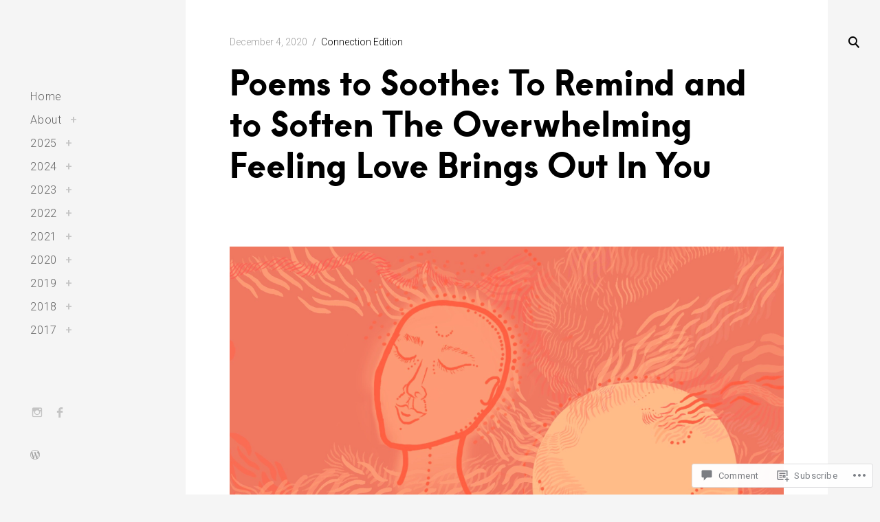

--- FILE ---
content_type: text/html; charset=UTF-8
request_url: https://esperantomagazine.com/2020/12/04/poems-to-soothe-to-remind-and-to-soften-the-overwhelming-feeling-love-brings-out-inyou/
body_size: 22844
content:
<!DOCTYPE html>
<!--[if IE 9]>    <html class="ie9"> <![endif]-->
<html lang="en">

<head>

	<meta charset="UTF-8">
	<meta name="viewport" content="width=device-width, initial-scale=1">
	<link rel="profile" href="http://gmpg.org/xfn/11">
	<link rel="pingback" href="https://esperantomagazine.com/xmlrpc.php">

	<title>Poems to Soothe: To Remind and to Soften The Overwhelming Feeling Love Brings Out In You &#8211; Esperanto Magazine</title>
<meta name='robots' content='max-image-preview:large' />

<!-- Async WordPress.com Remote Login -->
<script id="wpcom_remote_login_js">
var wpcom_remote_login_extra_auth = '';
function wpcom_remote_login_remove_dom_node_id( element_id ) {
	var dom_node = document.getElementById( element_id );
	if ( dom_node ) { dom_node.parentNode.removeChild( dom_node ); }
}
function wpcom_remote_login_remove_dom_node_classes( class_name ) {
	var dom_nodes = document.querySelectorAll( '.' + class_name );
	for ( var i = 0; i < dom_nodes.length; i++ ) {
		dom_nodes[ i ].parentNode.removeChild( dom_nodes[ i ] );
	}
}
function wpcom_remote_login_final_cleanup() {
	wpcom_remote_login_remove_dom_node_classes( "wpcom_remote_login_msg" );
	wpcom_remote_login_remove_dom_node_id( "wpcom_remote_login_key" );
	wpcom_remote_login_remove_dom_node_id( "wpcom_remote_login_validate" );
	wpcom_remote_login_remove_dom_node_id( "wpcom_remote_login_js" );
	wpcom_remote_login_remove_dom_node_id( "wpcom_request_access_iframe" );
	wpcom_remote_login_remove_dom_node_id( "wpcom_request_access_styles" );
}

// Watch for messages back from the remote login
window.addEventListener( "message", function( e ) {
	if ( e.origin === "https://r-login.wordpress.com" ) {
		var data = {};
		try {
			data = JSON.parse( e.data );
		} catch( e ) {
			wpcom_remote_login_final_cleanup();
			return;
		}

		if ( data.msg === 'LOGIN' ) {
			// Clean up the login check iframe
			wpcom_remote_login_remove_dom_node_id( "wpcom_remote_login_key" );

			var id_regex = new RegExp( /^[0-9]+$/ );
			var token_regex = new RegExp( /^.*|.*|.*$/ );
			if (
				token_regex.test( data.token )
				&& id_regex.test( data.wpcomid )
			) {
				// We have everything we need to ask for a login
				var script = document.createElement( "script" );
				script.setAttribute( "id", "wpcom_remote_login_validate" );
				script.src = '/remote-login.php?wpcom_remote_login=validate'
					+ '&wpcomid=' + data.wpcomid
					+ '&token=' + encodeURIComponent( data.token )
					+ '&host=' + window.location.protocol
					+ '//' + window.location.hostname
					+ '&postid=4211'
					+ '&is_singular=1';
				document.body.appendChild( script );
			}

			return;
		}

		// Safari ITP, not logged in, so redirect
		if ( data.msg === 'LOGIN-REDIRECT' ) {
			window.location = 'https://wordpress.com/log-in?redirect_to=' + window.location.href;
			return;
		}

		// Safari ITP, storage access failed, remove the request
		if ( data.msg === 'LOGIN-REMOVE' ) {
			var css_zap = 'html { -webkit-transition: margin-top 1s; transition: margin-top 1s; } /* 9001 */ html { margin-top: 0 !important; } * html body { margin-top: 0 !important; } @media screen and ( max-width: 782px ) { html { margin-top: 0 !important; } * html body { margin-top: 0 !important; } }';
			var style_zap = document.createElement( 'style' );
			style_zap.type = 'text/css';
			style_zap.appendChild( document.createTextNode( css_zap ) );
			document.body.appendChild( style_zap );

			var e = document.getElementById( 'wpcom_request_access_iframe' );
			e.parentNode.removeChild( e );

			document.cookie = 'wordpress_com_login_access=denied; path=/; max-age=31536000';

			return;
		}

		// Safari ITP
		if ( data.msg === 'REQUEST_ACCESS' ) {
			console.log( 'request access: safari' );

			// Check ITP iframe enable/disable knob
			if ( wpcom_remote_login_extra_auth !== 'safari_itp_iframe' ) {
				return;
			}

			// If we are in a "private window" there is no ITP.
			var private_window = false;
			try {
				var opendb = window.openDatabase( null, null, null, null );
			} catch( e ) {
				private_window = true;
			}

			if ( private_window ) {
				console.log( 'private window' );
				return;
			}

			var iframe = document.createElement( 'iframe' );
			iframe.id = 'wpcom_request_access_iframe';
			iframe.setAttribute( 'scrolling', 'no' );
			iframe.setAttribute( 'sandbox', 'allow-storage-access-by-user-activation allow-scripts allow-same-origin allow-top-navigation-by-user-activation' );
			iframe.src = 'https://r-login.wordpress.com/remote-login.php?wpcom_remote_login=request_access&origin=' + encodeURIComponent( data.origin ) + '&wpcomid=' + encodeURIComponent( data.wpcomid );

			var css = 'html { -webkit-transition: margin-top 1s; transition: margin-top 1s; } /* 9001 */ html { margin-top: 46px !important; } * html body { margin-top: 46px !important; } @media screen and ( max-width: 660px ) { html { margin-top: 71px !important; } * html body { margin-top: 71px !important; } #wpcom_request_access_iframe { display: block; height: 71px !important; } } #wpcom_request_access_iframe { border: 0px; height: 46px; position: fixed; top: 0; left: 0; width: 100%; min-width: 100%; z-index: 99999; background: #23282d; } ';

			var style = document.createElement( 'style' );
			style.type = 'text/css';
			style.id = 'wpcom_request_access_styles';
			style.appendChild( document.createTextNode( css ) );
			document.body.appendChild( style );

			document.body.appendChild( iframe );
		}

		if ( data.msg === 'DONE' ) {
			wpcom_remote_login_final_cleanup();
		}
	}
}, false );

// Inject the remote login iframe after the page has had a chance to load
// more critical resources
window.addEventListener( "DOMContentLoaded", function( e ) {
	var iframe = document.createElement( "iframe" );
	iframe.style.display = "none";
	iframe.setAttribute( "scrolling", "no" );
	iframe.setAttribute( "id", "wpcom_remote_login_key" );
	iframe.src = "https://r-login.wordpress.com/remote-login.php"
		+ "?wpcom_remote_login=key"
		+ "&origin=aHR0cHM6Ly9lc3BlcmFudG9tYWdhemluZS5jb20%3D"
		+ "&wpcomid=125883858"
		+ "&time=" + Math.floor( Date.now() / 1000 );
	document.body.appendChild( iframe );
}, false );
</script>
<link rel='dns-prefetch' href='//s0.wp.com' />
<link rel='dns-prefetch' href='//widgets.wp.com' />
<link rel='dns-prefetch' href='//fonts-api.wp.com' />
<link rel="alternate" type="application/rss+xml" title="Esperanto Magazine &raquo; Feed" href="https://esperantomagazine.com/feed/" />
<link rel="alternate" type="application/rss+xml" title="Esperanto Magazine &raquo; Comments Feed" href="https://esperantomagazine.com/comments/feed/" />
<link rel="alternate" type="application/rss+xml" title="Esperanto Magazine &raquo; Poems to Soothe: To Remind and to Soften The Overwhelming Feeling Love Brings Out In&nbsp;You Comments Feed" href="https://esperantomagazine.com/2020/12/04/poems-to-soothe-to-remind-and-to-soften-the-overwhelming-feeling-love-brings-out-inyou/feed/" />
	<script type="text/javascript">
		/* <![CDATA[ */
		function addLoadEvent(func) {
			var oldonload = window.onload;
			if (typeof window.onload != 'function') {
				window.onload = func;
			} else {
				window.onload = function () {
					oldonload();
					func();
				}
			}
		}
		/* ]]> */
	</script>
	<link crossorigin='anonymous' rel='stylesheet' id='all-css-0-1' href='/wp-content/mu-plugins/jetpack-plugin/moon/modules/related-posts/related-posts.css?m=1753284714i&cssminify=yes' type='text/css' media='all' />
<style id='wp-emoji-styles-inline-css'>

	img.wp-smiley, img.emoji {
		display: inline !important;
		border: none !important;
		box-shadow: none !important;
		height: 1em !important;
		width: 1em !important;
		margin: 0 0.07em !important;
		vertical-align: -0.1em !important;
		background: none !important;
		padding: 0 !important;
	}
/*# sourceURL=wp-emoji-styles-inline-css */
</style>
<link crossorigin='anonymous' rel='stylesheet' id='all-css-2-1' href='/wp-content/plugins/gutenberg-core/v22.2.0/build/styles/block-library/style.css?m=1764855221i&cssminify=yes' type='text/css' media='all' />
<style id='wp-block-library-inline-css'>
.has-text-align-justify {
	text-align:justify;
}
.has-text-align-justify{text-align:justify;}

/*# sourceURL=wp-block-library-inline-css */
</style><style id='wp-block-paragraph-inline-css'>
.is-small-text{font-size:.875em}.is-regular-text{font-size:1em}.is-large-text{font-size:2.25em}.is-larger-text{font-size:3em}.has-drop-cap:not(:focus):first-letter{float:left;font-size:8.4em;font-style:normal;font-weight:100;line-height:.68;margin:.05em .1em 0 0;text-transform:uppercase}body.rtl .has-drop-cap:not(:focus):first-letter{float:none;margin-left:.1em}p.has-drop-cap.has-background{overflow:hidden}:root :where(p.has-background){padding:1.25em 2.375em}:where(p.has-text-color:not(.has-link-color)) a{color:inherit}p.has-text-align-left[style*="writing-mode:vertical-lr"],p.has-text-align-right[style*="writing-mode:vertical-rl"]{rotate:180deg}
/*# sourceURL=/wp-content/plugins/gutenberg-core/v22.2.0/build/styles/block-library/paragraph/style.css */
</style>
<style id='wp-block-preformatted-inline-css'>
.wp-block-preformatted{box-sizing:border-box;white-space:pre-wrap}:where(.wp-block-preformatted.has-background){padding:1.25em 2.375em}
/*# sourceURL=/wp-content/plugins/gutenberg-core/v22.2.0/build/styles/block-library/preformatted/style.css */
</style>
<style id='global-styles-inline-css'>
:root{--wp--preset--aspect-ratio--square: 1;--wp--preset--aspect-ratio--4-3: 4/3;--wp--preset--aspect-ratio--3-4: 3/4;--wp--preset--aspect-ratio--3-2: 3/2;--wp--preset--aspect-ratio--2-3: 2/3;--wp--preset--aspect-ratio--16-9: 16/9;--wp--preset--aspect-ratio--9-16: 9/16;--wp--preset--color--black: #000000;--wp--preset--color--cyan-bluish-gray: #abb8c3;--wp--preset--color--white: #ffffff;--wp--preset--color--pale-pink: #f78da7;--wp--preset--color--vivid-red: #cf2e2e;--wp--preset--color--luminous-vivid-orange: #ff6900;--wp--preset--color--luminous-vivid-amber: #fcb900;--wp--preset--color--light-green-cyan: #7bdcb5;--wp--preset--color--vivid-green-cyan: #00d084;--wp--preset--color--pale-cyan-blue: #8ed1fc;--wp--preset--color--vivid-cyan-blue: #0693e3;--wp--preset--color--vivid-purple: #9b51e0;--wp--preset--gradient--vivid-cyan-blue-to-vivid-purple: linear-gradient(135deg,rgb(6,147,227) 0%,rgb(155,81,224) 100%);--wp--preset--gradient--light-green-cyan-to-vivid-green-cyan: linear-gradient(135deg,rgb(122,220,180) 0%,rgb(0,208,130) 100%);--wp--preset--gradient--luminous-vivid-amber-to-luminous-vivid-orange: linear-gradient(135deg,rgb(252,185,0) 0%,rgb(255,105,0) 100%);--wp--preset--gradient--luminous-vivid-orange-to-vivid-red: linear-gradient(135deg,rgb(255,105,0) 0%,rgb(207,46,46) 100%);--wp--preset--gradient--very-light-gray-to-cyan-bluish-gray: linear-gradient(135deg,rgb(238,238,238) 0%,rgb(169,184,195) 100%);--wp--preset--gradient--cool-to-warm-spectrum: linear-gradient(135deg,rgb(74,234,220) 0%,rgb(151,120,209) 20%,rgb(207,42,186) 40%,rgb(238,44,130) 60%,rgb(251,105,98) 80%,rgb(254,248,76) 100%);--wp--preset--gradient--blush-light-purple: linear-gradient(135deg,rgb(255,206,236) 0%,rgb(152,150,240) 100%);--wp--preset--gradient--blush-bordeaux: linear-gradient(135deg,rgb(254,205,165) 0%,rgb(254,45,45) 50%,rgb(107,0,62) 100%);--wp--preset--gradient--luminous-dusk: linear-gradient(135deg,rgb(255,203,112) 0%,rgb(199,81,192) 50%,rgb(65,88,208) 100%);--wp--preset--gradient--pale-ocean: linear-gradient(135deg,rgb(255,245,203) 0%,rgb(182,227,212) 50%,rgb(51,167,181) 100%);--wp--preset--gradient--electric-grass: linear-gradient(135deg,rgb(202,248,128) 0%,rgb(113,206,126) 100%);--wp--preset--gradient--midnight: linear-gradient(135deg,rgb(2,3,129) 0%,rgb(40,116,252) 100%);--wp--preset--font-size--small: 15px;--wp--preset--font-size--medium: 20px;--wp--preset--font-size--large: 24px;--wp--preset--font-size--x-large: 42px;--wp--preset--font-size--regular: 18px;--wp--preset--font-size--larger: 32px;--wp--preset--font-family--albert-sans: 'Albert Sans', sans-serif;--wp--preset--font-family--alegreya: Alegreya, serif;--wp--preset--font-family--arvo: Arvo, serif;--wp--preset--font-family--bodoni-moda: 'Bodoni Moda', serif;--wp--preset--font-family--bricolage-grotesque: 'Bricolage Grotesque', sans-serif;--wp--preset--font-family--cabin: Cabin, sans-serif;--wp--preset--font-family--chivo: Chivo, sans-serif;--wp--preset--font-family--commissioner: Commissioner, sans-serif;--wp--preset--font-family--cormorant: Cormorant, serif;--wp--preset--font-family--courier-prime: 'Courier Prime', monospace;--wp--preset--font-family--crimson-pro: 'Crimson Pro', serif;--wp--preset--font-family--dm-mono: 'DM Mono', monospace;--wp--preset--font-family--dm-sans: 'DM Sans', sans-serif;--wp--preset--font-family--dm-serif-display: 'DM Serif Display', serif;--wp--preset--font-family--domine: Domine, serif;--wp--preset--font-family--eb-garamond: 'EB Garamond', serif;--wp--preset--font-family--epilogue: Epilogue, sans-serif;--wp--preset--font-family--fahkwang: Fahkwang, sans-serif;--wp--preset--font-family--figtree: Figtree, sans-serif;--wp--preset--font-family--fira-sans: 'Fira Sans', sans-serif;--wp--preset--font-family--fjalla-one: 'Fjalla One', sans-serif;--wp--preset--font-family--fraunces: Fraunces, serif;--wp--preset--font-family--gabarito: Gabarito, system-ui;--wp--preset--font-family--ibm-plex-mono: 'IBM Plex Mono', monospace;--wp--preset--font-family--ibm-plex-sans: 'IBM Plex Sans', sans-serif;--wp--preset--font-family--ibarra-real-nova: 'Ibarra Real Nova', serif;--wp--preset--font-family--instrument-serif: 'Instrument Serif', serif;--wp--preset--font-family--inter: Inter, sans-serif;--wp--preset--font-family--josefin-sans: 'Josefin Sans', sans-serif;--wp--preset--font-family--jost: Jost, sans-serif;--wp--preset--font-family--libre-baskerville: 'Libre Baskerville', serif;--wp--preset--font-family--libre-franklin: 'Libre Franklin', sans-serif;--wp--preset--font-family--literata: Literata, serif;--wp--preset--font-family--lora: Lora, serif;--wp--preset--font-family--merriweather: Merriweather, serif;--wp--preset--font-family--montserrat: Montserrat, sans-serif;--wp--preset--font-family--newsreader: Newsreader, serif;--wp--preset--font-family--noto-sans-mono: 'Noto Sans Mono', sans-serif;--wp--preset--font-family--nunito: Nunito, sans-serif;--wp--preset--font-family--open-sans: 'Open Sans', sans-serif;--wp--preset--font-family--overpass: Overpass, sans-serif;--wp--preset--font-family--pt-serif: 'PT Serif', serif;--wp--preset--font-family--petrona: Petrona, serif;--wp--preset--font-family--piazzolla: Piazzolla, serif;--wp--preset--font-family--playfair-display: 'Playfair Display', serif;--wp--preset--font-family--plus-jakarta-sans: 'Plus Jakarta Sans', sans-serif;--wp--preset--font-family--poppins: Poppins, sans-serif;--wp--preset--font-family--raleway: Raleway, sans-serif;--wp--preset--font-family--roboto: Roboto, sans-serif;--wp--preset--font-family--roboto-slab: 'Roboto Slab', serif;--wp--preset--font-family--rubik: Rubik, sans-serif;--wp--preset--font-family--rufina: Rufina, serif;--wp--preset--font-family--sora: Sora, sans-serif;--wp--preset--font-family--source-sans-3: 'Source Sans 3', sans-serif;--wp--preset--font-family--source-serif-4: 'Source Serif 4', serif;--wp--preset--font-family--space-mono: 'Space Mono', monospace;--wp--preset--font-family--syne: Syne, sans-serif;--wp--preset--font-family--texturina: Texturina, serif;--wp--preset--font-family--urbanist: Urbanist, sans-serif;--wp--preset--font-family--work-sans: 'Work Sans', sans-serif;--wp--preset--spacing--20: 0.44rem;--wp--preset--spacing--30: 0.67rem;--wp--preset--spacing--40: 1rem;--wp--preset--spacing--50: 1.5rem;--wp--preset--spacing--60: 2.25rem;--wp--preset--spacing--70: 3.38rem;--wp--preset--spacing--80: 5.06rem;--wp--preset--shadow--natural: 6px 6px 9px rgba(0, 0, 0, 0.2);--wp--preset--shadow--deep: 12px 12px 50px rgba(0, 0, 0, 0.4);--wp--preset--shadow--sharp: 6px 6px 0px rgba(0, 0, 0, 0.2);--wp--preset--shadow--outlined: 6px 6px 0px -3px rgb(255, 255, 255), 6px 6px rgb(0, 0, 0);--wp--preset--shadow--crisp: 6px 6px 0px rgb(0, 0, 0);}:where(.is-layout-flex){gap: 0.5em;}:where(.is-layout-grid){gap: 0.5em;}body .is-layout-flex{display: flex;}.is-layout-flex{flex-wrap: wrap;align-items: center;}.is-layout-flex > :is(*, div){margin: 0;}body .is-layout-grid{display: grid;}.is-layout-grid > :is(*, div){margin: 0;}:where(.wp-block-columns.is-layout-flex){gap: 2em;}:where(.wp-block-columns.is-layout-grid){gap: 2em;}:where(.wp-block-post-template.is-layout-flex){gap: 1.25em;}:where(.wp-block-post-template.is-layout-grid){gap: 1.25em;}.has-black-color{color: var(--wp--preset--color--black) !important;}.has-cyan-bluish-gray-color{color: var(--wp--preset--color--cyan-bluish-gray) !important;}.has-white-color{color: var(--wp--preset--color--white) !important;}.has-pale-pink-color{color: var(--wp--preset--color--pale-pink) !important;}.has-vivid-red-color{color: var(--wp--preset--color--vivid-red) !important;}.has-luminous-vivid-orange-color{color: var(--wp--preset--color--luminous-vivid-orange) !important;}.has-luminous-vivid-amber-color{color: var(--wp--preset--color--luminous-vivid-amber) !important;}.has-light-green-cyan-color{color: var(--wp--preset--color--light-green-cyan) !important;}.has-vivid-green-cyan-color{color: var(--wp--preset--color--vivid-green-cyan) !important;}.has-pale-cyan-blue-color{color: var(--wp--preset--color--pale-cyan-blue) !important;}.has-vivid-cyan-blue-color{color: var(--wp--preset--color--vivid-cyan-blue) !important;}.has-vivid-purple-color{color: var(--wp--preset--color--vivid-purple) !important;}.has-black-background-color{background-color: var(--wp--preset--color--black) !important;}.has-cyan-bluish-gray-background-color{background-color: var(--wp--preset--color--cyan-bluish-gray) !important;}.has-white-background-color{background-color: var(--wp--preset--color--white) !important;}.has-pale-pink-background-color{background-color: var(--wp--preset--color--pale-pink) !important;}.has-vivid-red-background-color{background-color: var(--wp--preset--color--vivid-red) !important;}.has-luminous-vivid-orange-background-color{background-color: var(--wp--preset--color--luminous-vivid-orange) !important;}.has-luminous-vivid-amber-background-color{background-color: var(--wp--preset--color--luminous-vivid-amber) !important;}.has-light-green-cyan-background-color{background-color: var(--wp--preset--color--light-green-cyan) !important;}.has-vivid-green-cyan-background-color{background-color: var(--wp--preset--color--vivid-green-cyan) !important;}.has-pale-cyan-blue-background-color{background-color: var(--wp--preset--color--pale-cyan-blue) !important;}.has-vivid-cyan-blue-background-color{background-color: var(--wp--preset--color--vivid-cyan-blue) !important;}.has-vivid-purple-background-color{background-color: var(--wp--preset--color--vivid-purple) !important;}.has-black-border-color{border-color: var(--wp--preset--color--black) !important;}.has-cyan-bluish-gray-border-color{border-color: var(--wp--preset--color--cyan-bluish-gray) !important;}.has-white-border-color{border-color: var(--wp--preset--color--white) !important;}.has-pale-pink-border-color{border-color: var(--wp--preset--color--pale-pink) !important;}.has-vivid-red-border-color{border-color: var(--wp--preset--color--vivid-red) !important;}.has-luminous-vivid-orange-border-color{border-color: var(--wp--preset--color--luminous-vivid-orange) !important;}.has-luminous-vivid-amber-border-color{border-color: var(--wp--preset--color--luminous-vivid-amber) !important;}.has-light-green-cyan-border-color{border-color: var(--wp--preset--color--light-green-cyan) !important;}.has-vivid-green-cyan-border-color{border-color: var(--wp--preset--color--vivid-green-cyan) !important;}.has-pale-cyan-blue-border-color{border-color: var(--wp--preset--color--pale-cyan-blue) !important;}.has-vivid-cyan-blue-border-color{border-color: var(--wp--preset--color--vivid-cyan-blue) !important;}.has-vivid-purple-border-color{border-color: var(--wp--preset--color--vivid-purple) !important;}.has-vivid-cyan-blue-to-vivid-purple-gradient-background{background: var(--wp--preset--gradient--vivid-cyan-blue-to-vivid-purple) !important;}.has-light-green-cyan-to-vivid-green-cyan-gradient-background{background: var(--wp--preset--gradient--light-green-cyan-to-vivid-green-cyan) !important;}.has-luminous-vivid-amber-to-luminous-vivid-orange-gradient-background{background: var(--wp--preset--gradient--luminous-vivid-amber-to-luminous-vivid-orange) !important;}.has-luminous-vivid-orange-to-vivid-red-gradient-background{background: var(--wp--preset--gradient--luminous-vivid-orange-to-vivid-red) !important;}.has-very-light-gray-to-cyan-bluish-gray-gradient-background{background: var(--wp--preset--gradient--very-light-gray-to-cyan-bluish-gray) !important;}.has-cool-to-warm-spectrum-gradient-background{background: var(--wp--preset--gradient--cool-to-warm-spectrum) !important;}.has-blush-light-purple-gradient-background{background: var(--wp--preset--gradient--blush-light-purple) !important;}.has-blush-bordeaux-gradient-background{background: var(--wp--preset--gradient--blush-bordeaux) !important;}.has-luminous-dusk-gradient-background{background: var(--wp--preset--gradient--luminous-dusk) !important;}.has-pale-ocean-gradient-background{background: var(--wp--preset--gradient--pale-ocean) !important;}.has-electric-grass-gradient-background{background: var(--wp--preset--gradient--electric-grass) !important;}.has-midnight-gradient-background{background: var(--wp--preset--gradient--midnight) !important;}.has-small-font-size{font-size: var(--wp--preset--font-size--small) !important;}.has-medium-font-size{font-size: var(--wp--preset--font-size--medium) !important;}.has-large-font-size{font-size: var(--wp--preset--font-size--large) !important;}.has-x-large-font-size{font-size: var(--wp--preset--font-size--x-large) !important;}.has-albert-sans-font-family{font-family: var(--wp--preset--font-family--albert-sans) !important;}.has-alegreya-font-family{font-family: var(--wp--preset--font-family--alegreya) !important;}.has-arvo-font-family{font-family: var(--wp--preset--font-family--arvo) !important;}.has-bodoni-moda-font-family{font-family: var(--wp--preset--font-family--bodoni-moda) !important;}.has-bricolage-grotesque-font-family{font-family: var(--wp--preset--font-family--bricolage-grotesque) !important;}.has-cabin-font-family{font-family: var(--wp--preset--font-family--cabin) !important;}.has-chivo-font-family{font-family: var(--wp--preset--font-family--chivo) !important;}.has-commissioner-font-family{font-family: var(--wp--preset--font-family--commissioner) !important;}.has-cormorant-font-family{font-family: var(--wp--preset--font-family--cormorant) !important;}.has-courier-prime-font-family{font-family: var(--wp--preset--font-family--courier-prime) !important;}.has-crimson-pro-font-family{font-family: var(--wp--preset--font-family--crimson-pro) !important;}.has-dm-mono-font-family{font-family: var(--wp--preset--font-family--dm-mono) !important;}.has-dm-sans-font-family{font-family: var(--wp--preset--font-family--dm-sans) !important;}.has-dm-serif-display-font-family{font-family: var(--wp--preset--font-family--dm-serif-display) !important;}.has-domine-font-family{font-family: var(--wp--preset--font-family--domine) !important;}.has-eb-garamond-font-family{font-family: var(--wp--preset--font-family--eb-garamond) !important;}.has-epilogue-font-family{font-family: var(--wp--preset--font-family--epilogue) !important;}.has-fahkwang-font-family{font-family: var(--wp--preset--font-family--fahkwang) !important;}.has-figtree-font-family{font-family: var(--wp--preset--font-family--figtree) !important;}.has-fira-sans-font-family{font-family: var(--wp--preset--font-family--fira-sans) !important;}.has-fjalla-one-font-family{font-family: var(--wp--preset--font-family--fjalla-one) !important;}.has-fraunces-font-family{font-family: var(--wp--preset--font-family--fraunces) !important;}.has-gabarito-font-family{font-family: var(--wp--preset--font-family--gabarito) !important;}.has-ibm-plex-mono-font-family{font-family: var(--wp--preset--font-family--ibm-plex-mono) !important;}.has-ibm-plex-sans-font-family{font-family: var(--wp--preset--font-family--ibm-plex-sans) !important;}.has-ibarra-real-nova-font-family{font-family: var(--wp--preset--font-family--ibarra-real-nova) !important;}.has-instrument-serif-font-family{font-family: var(--wp--preset--font-family--instrument-serif) !important;}.has-inter-font-family{font-family: var(--wp--preset--font-family--inter) !important;}.has-josefin-sans-font-family{font-family: var(--wp--preset--font-family--josefin-sans) !important;}.has-jost-font-family{font-family: var(--wp--preset--font-family--jost) !important;}.has-libre-baskerville-font-family{font-family: var(--wp--preset--font-family--libre-baskerville) !important;}.has-libre-franklin-font-family{font-family: var(--wp--preset--font-family--libre-franklin) !important;}.has-literata-font-family{font-family: var(--wp--preset--font-family--literata) !important;}.has-lora-font-family{font-family: var(--wp--preset--font-family--lora) !important;}.has-merriweather-font-family{font-family: var(--wp--preset--font-family--merriweather) !important;}.has-montserrat-font-family{font-family: var(--wp--preset--font-family--montserrat) !important;}.has-newsreader-font-family{font-family: var(--wp--preset--font-family--newsreader) !important;}.has-noto-sans-mono-font-family{font-family: var(--wp--preset--font-family--noto-sans-mono) !important;}.has-nunito-font-family{font-family: var(--wp--preset--font-family--nunito) !important;}.has-open-sans-font-family{font-family: var(--wp--preset--font-family--open-sans) !important;}.has-overpass-font-family{font-family: var(--wp--preset--font-family--overpass) !important;}.has-pt-serif-font-family{font-family: var(--wp--preset--font-family--pt-serif) !important;}.has-petrona-font-family{font-family: var(--wp--preset--font-family--petrona) !important;}.has-piazzolla-font-family{font-family: var(--wp--preset--font-family--piazzolla) !important;}.has-playfair-display-font-family{font-family: var(--wp--preset--font-family--playfair-display) !important;}.has-plus-jakarta-sans-font-family{font-family: var(--wp--preset--font-family--plus-jakarta-sans) !important;}.has-poppins-font-family{font-family: var(--wp--preset--font-family--poppins) !important;}.has-raleway-font-family{font-family: var(--wp--preset--font-family--raleway) !important;}.has-roboto-font-family{font-family: var(--wp--preset--font-family--roboto) !important;}.has-roboto-slab-font-family{font-family: var(--wp--preset--font-family--roboto-slab) !important;}.has-rubik-font-family{font-family: var(--wp--preset--font-family--rubik) !important;}.has-rufina-font-family{font-family: var(--wp--preset--font-family--rufina) !important;}.has-sora-font-family{font-family: var(--wp--preset--font-family--sora) !important;}.has-source-sans-3-font-family{font-family: var(--wp--preset--font-family--source-sans-3) !important;}.has-source-serif-4-font-family{font-family: var(--wp--preset--font-family--source-serif-4) !important;}.has-space-mono-font-family{font-family: var(--wp--preset--font-family--space-mono) !important;}.has-syne-font-family{font-family: var(--wp--preset--font-family--syne) !important;}.has-texturina-font-family{font-family: var(--wp--preset--font-family--texturina) !important;}.has-urbanist-font-family{font-family: var(--wp--preset--font-family--urbanist) !important;}.has-work-sans-font-family{font-family: var(--wp--preset--font-family--work-sans) !important;}
/*# sourceURL=global-styles-inline-css */
</style>

<style id='classic-theme-styles-inline-css'>
/*! This file is auto-generated */
.wp-block-button__link{color:#fff;background-color:#32373c;border-radius:9999px;box-shadow:none;text-decoration:none;padding:calc(.667em + 2px) calc(1.333em + 2px);font-size:1.125em}.wp-block-file__button{background:#32373c;color:#fff;text-decoration:none}
/*# sourceURL=/wp-includes/css/classic-themes.min.css */
</style>
<link crossorigin='anonymous' rel='stylesheet' id='all-css-4-1' href='/_static/??-eJx9jl0KAjEMhC9kNrsi6ot4FGm7QatNW5p0xdvbRfxBwZdAZuabBK8ZXIpKUTGHevRR0CUbkrsILrth2w0gnnMgKDR1Kxy96CsBordAnRNZ4EcRV3h3FWo6Z6Nzgmn0hgJxi/3DrrkxYG0uJAJtsq8Memqg/OPOpNm4CzTpUfEwkFOKT/MwURxTQVM1sVH17gdDKQ5t9WHEiYptp5s4/yzf+/zMnnfDZt33y83Qb893kB9+HA==&cssminify=yes' type='text/css' media='all' />
<link rel='stylesheet' id='verbum-gutenberg-css-css' href='https://widgets.wp.com/verbum-block-editor/block-editor.css?ver=1738686361' media='all' />
<link rel='stylesheet' id='huntt-google-fonts-css' href='https://fonts-api.wp.com/css?family=Roboto%3A400%2C300%2C300italic%2C400italic%2C500%2C500italic%2C700%2C700italic&#038;subset=latin%2Clatin-ext' media='all' />
<link crossorigin='anonymous' rel='stylesheet' id='all-css-8-1' href='/_static/??-eJyNj9EKwjAMRX/ILcpkwwfxwU/wC7qudp1pM5sU3d9bJkxkIL7dG869SeAxFpqCmCAgvfGGYYzGu+ShT0EEUE2UhMFlikvNvIF/I8M9mTiV/pxYyF90JMRWxf9KWCY0C+qCxtRlKA+gU9y/z/EurJGBc6PTt5aei1jt9KkYMVkXGKJpkWyWdm7/2F8ha6hA0kochS9TXFG5+ceTP+6ael9V9fbQDC8bK4hA&cssminify=yes' type='text/css' media='all' />
<link crossorigin='anonymous' rel='stylesheet' id='print-css-9-1' href='/wp-content/mu-plugins/global-print/global-print.css?m=1465851035i&cssminify=yes' type='text/css' media='print' />
<style id='jetpack-global-styles-frontend-style-inline-css'>
:root { --font-headings: unset; --font-base: unset; --font-headings-default: -apple-system,BlinkMacSystemFont,"Segoe UI",Roboto,Oxygen-Sans,Ubuntu,Cantarell,"Helvetica Neue",sans-serif; --font-base-default: -apple-system,BlinkMacSystemFont,"Segoe UI",Roboto,Oxygen-Sans,Ubuntu,Cantarell,"Helvetica Neue",sans-serif;}
/*# sourceURL=jetpack-global-styles-frontend-style-inline-css */
</style>
<link crossorigin='anonymous' rel='stylesheet' id='all-css-12-1' href='/wp-content/themes/h4/global.css?m=1420737423i&cssminify=yes' type='text/css' media='all' />
<script type="text/javascript" id="jetpack_related-posts-js-extra">
/* <![CDATA[ */
var related_posts_js_options = {"post_heading":"h4"};
//# sourceURL=jetpack_related-posts-js-extra
/* ]]> */
</script>
<script type="text/javascript" id="wpcom-actionbar-placeholder-js-extra">
/* <![CDATA[ */
var actionbardata = {"siteID":"125883858","postID":"4211","siteURL":"https://esperantomagazine.com","xhrURL":"https://esperantomagazine.com/wp-admin/admin-ajax.php","nonce":"62cc4692a8","isLoggedIn":"","statusMessage":"","subsEmailDefault":"instantly","proxyScriptUrl":"https://s0.wp.com/wp-content/js/wpcom-proxy-request.js?m=1513050504i&amp;ver=20211021","shortlink":"https://wp.me/p8wc8O-15V","i18n":{"followedText":"New posts from this site will now appear in your \u003Ca href=\"https://wordpress.com/reader\"\u003EReader\u003C/a\u003E","foldBar":"Collapse this bar","unfoldBar":"Expand this bar","shortLinkCopied":"Shortlink copied to clipboard."}};
//# sourceURL=wpcom-actionbar-placeholder-js-extra
/* ]]> */
</script>
<script type="text/javascript" id="jetpack-mu-wpcom-settings-js-before">
/* <![CDATA[ */
var JETPACK_MU_WPCOM_SETTINGS = {"assetsUrl":"https://s0.wp.com/wp-content/mu-plugins/jetpack-mu-wpcom-plugin/moon/jetpack_vendor/automattic/jetpack-mu-wpcom/src/build/"};
//# sourceURL=jetpack-mu-wpcom-settings-js-before
/* ]]> */
</script>
<script crossorigin='anonymous' type='text/javascript'  src='/_static/??-eJx1jcEOwiAQRH/I7dYm6Mn4KabCpgFhQVhS+/digkk9eJpM5uUNrgl0ZCEWDBWSr4vlgo4kzfrRO4YYGW+WNd6r9QYz+VnIQIpFym8bguXBlQPuxK4xXiDl+Nq+W5P5aqh8RveslLcee8FfCIJdcjvt8DVcjmelxvE0Tcq9AV2gTlk='></script>
<script type="text/javascript" id="rlt-proxy-js-after">
/* <![CDATA[ */
	rltInitialize( {"token":null,"iframeOrigins":["https:\/\/widgets.wp.com"]} );
//# sourceURL=rlt-proxy-js-after
/* ]]> */
</script>
<link rel="EditURI" type="application/rsd+xml" title="RSD" href="https://esperantomagazine.wordpress.com/xmlrpc.php?rsd" />
<meta name="generator" content="WordPress.com" />
<link rel="canonical" href="https://esperantomagazine.com/2020/12/04/poems-to-soothe-to-remind-and-to-soften-the-overwhelming-feeling-love-brings-out-inyou/" />
<link rel='shortlink' href='https://wp.me/p8wc8O-15V' />
<link rel="alternate" type="application/json+oembed" href="https://public-api.wordpress.com/oembed/?format=json&amp;url=https%3A%2F%2Fesperantomagazine.com%2F2020%2F12%2F04%2Fpoems-to-soothe-to-remind-and-to-soften-the-overwhelming-feeling-love-brings-out-inyou%2F&amp;for=wpcom-auto-discovery" /><link rel="alternate" type="application/xml+oembed" href="https://public-api.wordpress.com/oembed/?format=xml&amp;url=https%3A%2F%2Fesperantomagazine.com%2F2020%2F12%2F04%2Fpoems-to-soothe-to-remind-and-to-soften-the-overwhelming-feeling-love-brings-out-inyou%2F&amp;for=wpcom-auto-discovery" />
<!-- Jetpack Open Graph Tags -->
<meta property="og:type" content="article" />
<meta property="og:title" content="Poems to Soothe: To Remind and to Soften The Overwhelming Feeling Love Brings Out In You" />
<meta property="og:url" content="https://esperantomagazine.com/2020/12/04/poems-to-soothe-to-remind-and-to-soften-the-overwhelming-feeling-love-brings-out-inyou/" />
<meta property="og:description" content="Words by: Lily Anna Art by: Stephania Paul" />
<meta property="article:published_time" content="2020-12-03T13:17:47+00:00" />
<meta property="article:modified_time" content="2021-08-20T03:51:40+00:00" />
<meta property="og:site_name" content="Esperanto Magazine" />
<meta property="og:image" content="https://i0.wp.com/esperantomagazine.com/wp-content/uploads/2020/12/esperanto-illustration-e1607001460252.jpg?fit=1200%2C1200&#038;ssl=1" />
<meta property="og:image:width" content="1200" />
<meta property="og:image:height" content="1200" />
<meta property="og:image:alt" content="" />
<meta property="og:locale" content="en_US" />
<meta property="article:publisher" content="https://www.facebook.com/WordPresscom" />
<meta name="twitter:creator" content="@EsperantoMag" />
<meta name="twitter:text:title" content="Poems to Soothe: To Remind and to Soften The Overwhelming Feeling Love Brings Out In&nbsp;You" />
<meta name="twitter:image" content="https://i0.wp.com/esperantomagazine.com/wp-content/uploads/2020/12/esperanto-illustration-e1607001460252.jpg?fit=1200%2C1200&#038;ssl=1&#038;w=640" />
<meta name="twitter:card" content="summary_large_image" />

<!-- End Jetpack Open Graph Tags -->
<link rel="search" type="application/opensearchdescription+xml" href="https://esperantomagazine.com/osd.xml" title="Esperanto Magazine" />
<link rel="search" type="application/opensearchdescription+xml" href="https://s1.wp.com/opensearch.xml" title="WordPress.com" />
<meta name="description" content="Words by: Lily Anna Art by: Stephania Paul On Being Stubborn and Brand New Our discussions came to a close a while ago now, The temperatures were rising, Triggering warning signs, too hot for human condition. Causing a surge in the frequency of unwanted questions and forbidden anxieties, And if I may speak candidly for&hellip;" />
			<!-- Site Logo: hide header text -->
			<style type="text/css">
			.site-title, .site-description {
				position: absolute;
				clip: rect(1px, 1px, 1px, 1px);
			}
			</style>
			<link rel="icon" href="https://esperantomagazine.com/wp-content/uploads/2024/06/cropped-e_website3.png?w=32" sizes="32x32" />
<link rel="icon" href="https://esperantomagazine.com/wp-content/uploads/2024/06/cropped-e_website3.png?w=192" sizes="192x192" />
<link rel="apple-touch-icon" href="https://esperantomagazine.com/wp-content/uploads/2024/06/cropped-e_website3.png?w=180" />
<meta name="msapplication-TileImage" content="https://esperantomagazine.com/wp-content/uploads/2024/06/cropped-e_website3.png?w=270" />

</head>

<body class="wp-singular post-template-default single single-post postid-4211 single-format-standard custom-background wp-embed-responsive wp-theme-premiumhuntt customizer-styles-applied group-blog no-sidebar tk-theme-frontend jetpack-reblog-enabled">

<div id="page" class="hfeed site">

	<a class="skip-link screen-reader-text" href="#content">Skip to content</a>

		<!-- THEME SEARCH -->
		<div class="search-big">
			<form role="search" method="get" class="search-form" action="https://esperantomagazine.com/">
				<label>
					<span class="screen-reader-text">Search for:</span>
					<input type="search" class="search-field" placeholder="Search &hellip;" value="" name="s" />
				</label>
				<input type="submit" class="search-submit" value="Search" />
			</form>		</div>
		<button class="search-big__trigger"><i class="icon-search"></i></button>
		<button class="search-big__close"><i class="icon-close"></i></button>
		<!-- .search-big  -->

		<header id="masthead" class="site-header" role="banner">

			<div class="site-branding">

				<!-- Logo -->
									<a href="https://esperantomagazine.com/" class="site-logo-link" rel="home" itemprop="url"></a>				
				<h1 class="site-title"><a href="https://esperantomagazine.com/" rel="home">Esperanto Magazine</a></h1>
				<h2 class="site-description">Youth cultured.</h2>

			</div><!-- .site-branding -->

			<!-- NAVIGATION -->
			
<nav id="site-navigation" class="main-navigation" role="navigation">
	<button class="menu-toggle" aria-controls="primary-menu" aria-expanded="false"><span>Primary Menu</span></button>
	<div class="menu-primary-menu-container"><ul id="primary-menu" class="menu"><li id="menu-item-122" class="menu-item menu-item-type-custom menu-item-object-custom menu-item-122"><a href="https://esperantomagazine.wordpress.com/">Home</a></li>
<li id="menu-item-123" class="menu-item menu-item-type-post_type menu-item-object-page menu-item-home menu-item-has-children menu-item-123"><a href="https://esperantomagazine.com/">About</a>
<ul class="sub-menu">
	<li id="menu-item-138" class="menu-item menu-item-type-post_type menu-item-object-page menu-item-138"><a href="https://esperantomagazine.com/clients/">Clients</a></li>
	<li id="menu-item-139" class="menu-item menu-item-type-post_type menu-item-object-page menu-item-139"><a href="https://esperantomagazine.com/distribution/">Distribution</a></li>
	<li id="menu-item-126" class="menu-item menu-item-type-post_type menu-item-object-page menu-item-126"><a href="https://esperantomagazine.com/contact/">Contact</a></li>
</ul>
</li>
<li id="menu-item-9726" class="menu-item menu-item-type-custom menu-item-object-custom menu-item-home menu-item-has-children menu-item-9726"><a href="https://esperantomagazine.com/">2025</a>
<ul class="sub-menu">
	<li id="menu-item-10525" class="menu-item menu-item-type-taxonomy menu-item-object-category menu-item-10525"><a href="https://esperantomagazine.com/category/growth-edition/">Growth Edition</a></li>
	<li id="menu-item-10526" class="menu-item menu-item-type-taxonomy menu-item-object-category menu-item-10526"><a href="https://esperantomagazine.com/category/defiance-edition/">Defiance Edition</a></li>
	<li id="menu-item-10527" class="menu-item menu-item-type-taxonomy menu-item-object-category menu-item-10527"><a href="https://esperantomagazine.com/category/sex-edition-2025/">Sex Edition (2025)</a></li>
	<li id="menu-item-10528" class="menu-item menu-item-type-taxonomy menu-item-object-category menu-item-10528"><a href="https://esperantomagazine.com/category/explorer-edition/">Explorer Edition</a></li>
</ul>
</li>
<li id="menu-item-7867" class="menu-item menu-item-type-custom menu-item-object-custom menu-item-home menu-item-has-children menu-item-7867"><a href="https://esperantomagazine.com/">2024</a>
<ul class="sub-menu">
	<li id="menu-item-7942" class="menu-item menu-item-type-taxonomy menu-item-object-category menu-item-7942"><a href="https://esperantomagazine.com/category/cultures-edition/">Cultures Edition</a></li>
	<li id="menu-item-8401" class="menu-item menu-item-type-taxonomy menu-item-object-category menu-item-8401"><a href="https://esperantomagazine.com/category/literary-edition/">Literary Edition</a></li>
	<li id="menu-item-9066" class="menu-item menu-item-type-taxonomy menu-item-object-category menu-item-9066"><a href="https://esperantomagazine.com/category/sex-edition-2024/">Sex Edition (2024)</a></li>
	<li id="menu-item-9586" class="menu-item menu-item-type-taxonomy menu-item-object-category menu-item-9586"><a href="https://esperantomagazine.com/category/changes-edition/">Changes Edition</a></li>
</ul>
</li>
<li id="menu-item-5937" class="menu-item menu-item-type-custom menu-item-object-custom menu-item-home menu-item-has-children menu-item-5937"><a href="https://esperantomagazine.com">2023</a>
<ul class="sub-menu">
	<li id="menu-item-5939" class="menu-item menu-item-type-taxonomy menu-item-object-category menu-item-5939"><a href="https://esperantomagazine.com/category/slow-edition/">Slow Edition</a></li>
	<li id="menu-item-6404" class="menu-item menu-item-type-custom menu-item-object-custom menu-item-6404"><a href="https://issuu.com/esperantomag/docs/the_slow_edition?fr=xKAE9_zU1NQ">Slow Edition (Full Spread)</a></li>
	<li id="menu-item-6616" class="menu-item menu-item-type-taxonomy menu-item-object-category menu-item-6616"><a href="https://esperantomagazine.com/category/bold-edition/">Bold Edition</a></li>
	<li id="menu-item-6722" class="menu-item menu-item-type-custom menu-item-object-custom menu-item-6722"><a href="https://issuu.com/esperantomag/docs/the_bold_edition_monsu_0206?fr=sNTBmMDEzOTYyNDI">Bold Edition (Full Spread)</a></li>
	<li id="menu-item-6855" class="menu-item menu-item-type-taxonomy menu-item-object-category menu-item-6855"><a href="https://esperantomagazine.com/category/sex-edition-2023/">Sex Edition (2023)</a></li>
	<li id="menu-item-7280" class="menu-item menu-item-type-custom menu-item-object-custom menu-item-7280"><a href="https://issuu.com/esperantomag/docs/sex_edition_issu_pages?fr=xKAE9_zU1NQ">Sex Edition 2023 (Full Spread)</a></li>
	<li id="menu-item-7443" class="menu-item menu-item-type-taxonomy menu-item-object-category menu-item-7443"><a href="https://esperantomagazine.com/category/buzz-edition/">Buzz Edition</a></li>
	<li id="menu-item-9083" class="menu-item menu-item-type-custom menu-item-object-custom menu-item-9083"><a href="https://issuu.com/esperantomag/docs/buzz_edition_pages?fr=sZDI5ZTY2NjcyMDI">Buzz Edition (Full Spread)</a></li>
</ul>
</li>
<li id="menu-item-4973" class="menu-item menu-item-type-custom menu-item-object-custom menu-item-home menu-item-has-children menu-item-4973"><a href="https://esperantomagazine.com">2022</a>
<ul class="sub-menu">
	<li id="menu-item-5721" class="menu-item menu-item-type-taxonomy menu-item-object-category menu-item-5721"><a href="https://esperantomagazine.com/category/hope-edition/">Hope Edition</a></li>
	<li id="menu-item-5720" class="menu-item menu-item-type-custom menu-item-object-custom menu-item-5720"><a href="https://issuu.com/esperantomag/docs/hope_issue_issuu_ready">Hope Edition (Full Spread)</a></li>
	<li id="menu-item-5578" class="menu-item menu-item-type-taxonomy menu-item-object-category menu-item-5578"><a href="https://esperantomagazine.com/category/politics-edition/">Politics Edition</a></li>
	<li id="menu-item-5580" class="menu-item menu-item-type-custom menu-item-object-custom menu-item-5580"><a href="https://issuu.com/esperantomag/docs/politics_issue_-_issu_singles_17.08">Politics Edition (Full Spread)</a></li>
	<li id="menu-item-5330" class="menu-item menu-item-type-taxonomy menu-item-object-category menu-item-5330"><a href="https://esperantomagazine.com/category/humans-edition/">Humans Edition</a></li>
	<li id="menu-item-5333" class="menu-item menu-item-type-custom menu-item-object-custom menu-item-5333"><a href="https://issuu.com/esperantomag/docs/esperanto_-_humans_edition_issuu_ready_22.05">Humans Edition (Full Spread)</a></li>
	<li id="menu-item-5199" class="menu-item menu-item-type-taxonomy menu-item-object-category menu-item-5199"><a href="https://esperantomagazine.com/category/sex-edition-2022/">Sex Edition (2022)</a></li>
	<li id="menu-item-4974" class="menu-item menu-item-type-custom menu-item-object-custom menu-item-4974"><a href="https://issuu.com/esperantomag/docs/sex_edition_2022_singles_issuu_">Sex Edition 2022 (Full Spread)</a></li>
</ul>
</li>
<li id="menu-item-4390" class="menu-item menu-item-type-custom menu-item-object-custom menu-item-home menu-item-has-children menu-item-4390"><a href="https://esperantomagazine.com">2021</a>
<ul class="sub-menu">
	<li id="menu-item-4414" class="menu-item menu-item-type-taxonomy menu-item-object-category menu-item-4414"><a href="https://esperantomagazine.com/category/sex-edition-2021/">Sex Edition (2021)</a></li>
	<li id="menu-item-4400" class="menu-item menu-item-type-custom menu-item-object-custom menu-item-4400"><a href="https://issuu.com/esperantomag/docs/sex2021issuudoc?fr=sMzdhOTEzOTYyNDI">Sex Edition (Full Spread)</a></li>
	<li id="menu-item-4573" class="menu-item menu-item-type-taxonomy menu-item-object-category menu-item-4573"><a href="https://esperantomagazine.com/category/growing-pains-edition/">Growing Pains Edition</a></li>
	<li id="menu-item-4567" class="menu-item menu-item-type-custom menu-item-object-custom menu-item-4567"><a href="https://issuu.com/esperantomag/docs/esperanto_gp_2021_single_fullmag?mode=window">Growing Pains Edition (Full Spread)</a></li>
	<li id="menu-item-4877" class="menu-item menu-item-type-taxonomy menu-item-object-category menu-item-4877"><a href="https://esperantomagazine.com/category/2021-edition/">2021 Edition</a></li>
	<li id="menu-item-4876" class="menu-item menu-item-type-custom menu-item-object-custom menu-item-4876"><a href="https://issuu.com/esperantomag/docs/esperanto_2021_final_singlepages">2021 Edition (Full Spread)</a></li>
</ul>
</li>
<li id="menu-item-3307" class="menu-item menu-item-type-custom menu-item-object-custom menu-item-has-children menu-item-3307"><a href="#">2020</a>
<ul class="sub-menu">
	<li id="menu-item-3404" class="menu-item menu-item-type-taxonomy menu-item-object-category menu-item-3404"><a href="https://esperantomagazine.com/category/sex-edition-2020/">Sex Edition (2020)</a></li>
	<li id="menu-item-3369" class="menu-item menu-item-type-custom menu-item-object-custom menu-item-3369"><a href="https://issuu.com/esperantomag/docs/esperanto_sex_2020_issuu?fr=sY2E3YTEzOTYyNDI" title="Sex Edition 2020">Sex Edition (Full Spread)</a></li>
	<li id="menu-item-3716" class="menu-item menu-item-type-taxonomy menu-item-object-category menu-item-3716"><a href="https://esperantomagazine.com/category/self-edition/">Self Edition</a></li>
	<li id="menu-item-3653" class="menu-item menu-item-type-custom menu-item-object-custom menu-item-3653"><a href="https://issuu.com/esperantomag/docs/esperanto_self2020_single02?fr=sMzE2YjEzOTYyNDI" title="Self Edition (Full Magazine)">Self Edition (Full Spread)</a></li>
	<li id="menu-item-3834" class="menu-item menu-item-type-taxonomy menu-item-object-category menu-item-3834"><a href="https://esperantomagazine.com/category/earth-edition/">Earth Edition</a></li>
	<li id="menu-item-3836" class="menu-item menu-item-type-custom menu-item-object-custom menu-item-3836"><a href="https://issuu.com/esperantomag/docs/esperanto_earth_singles?fr=sYjQ0NDEzOTYyNDI">Earth Edition (Full Spread)</a></li>
	<li id="menu-item-4089" class="menu-item menu-item-type-taxonomy menu-item-object-category current-post-ancestor current-menu-parent current-post-parent menu-item-4089"><a href="https://esperantomagazine.com/category/connection-edition/">Connection Edition</a></li>
	<li id="menu-item-4053" class="menu-item menu-item-type-custom menu-item-object-custom menu-item-4053"><a href="https://issuu.com/esperantomag/docs/esperanto_connection_singles?fr=sMjU3NTEzOTYyNDI">Connection Edition (Full Spread)</a></li>
</ul>
</li>
<li id="menu-item-3301" class="menu-item menu-item-type-custom menu-item-object-custom menu-item-has-children menu-item-3301"><a href="#">2019</a>
<ul class="sub-menu">
	<li id="menu-item-2467" class="menu-item menu-item-type-taxonomy menu-item-object-category menu-item-2467"><a href="https://esperantomagazine.com/category/sex-edition-2019/">Sex Edition (2019)</a></li>
	<li id="menu-item-2651" class="menu-item menu-item-type-taxonomy menu-item-object-category menu-item-2651"><a href="https://esperantomagazine.com/category/melbourne-edition/">Melbourne Edition</a></li>
	<li id="menu-item-2936" class="menu-item menu-item-type-taxonomy menu-item-object-category menu-item-2936"><a href="https://esperantomagazine.com/category/good-edition/">Good Edition</a></li>
	<li id="menu-item-3024" class="menu-item menu-item-type-taxonomy menu-item-object-category menu-item-3024"><a href="https://esperantomagazine.com/category/generations-edition/">Generations Edition</a></li>
</ul>
</li>
<li id="menu-item-3303" class="menu-item menu-item-type-custom menu-item-object-custom menu-item-has-children menu-item-3303"><a href="#">2018</a>
<ul class="sub-menu">
	<li id="menu-item-1837" class="menu-item menu-item-type-taxonomy menu-item-object-category menu-item-1837"><a href="https://esperantomagazine.com/category/sex-edition-2018/">Sex Edition (2018)</a></li>
	<li id="menu-item-1814" class="menu-item menu-item-type-taxonomy menu-item-object-category menu-item-1814"><a href="https://esperantomagazine.com/category/australiana-edition/">Australiana Edition</a></li>
	<li id="menu-item-1815" class="menu-item menu-item-type-taxonomy menu-item-object-category menu-item-1815"><a href="https://esperantomagazine.com/category/nostalgia-edition/">Nostalgia Edition</a></li>
	<li id="menu-item-1816" class="menu-item menu-item-type-taxonomy menu-item-object-category menu-item-1816"><a href="https://esperantomagazine.com/category/global-edition/">Global Edition</a></li>
</ul>
</li>
<li id="menu-item-3302" class="menu-item menu-item-type-custom menu-item-object-custom menu-item-has-children menu-item-3302"><a href="#">2017</a>
<ul class="sub-menu">
	<li id="menu-item-1811" class="menu-item menu-item-type-taxonomy menu-item-object-category menu-item-1811"><a href="https://esperantomagazine.com/category/sex-edition-2017/">Sex Edition (2017)</a></li>
	<li id="menu-item-1274" class="menu-item menu-item-type-taxonomy menu-item-object-category menu-item-1274"><a href="https://esperantomagazine.com/category/honesty-edition/">Honesty Edition</a></li>
	<li id="menu-item-1364" class="menu-item menu-item-type-taxonomy menu-item-object-category menu-item-1364"><a href="https://esperantomagazine.com/category/love-yourself-edition/">Love Yourself Edition</a></li>
	<li id="menu-item-1645" class="menu-item menu-item-type-taxonomy menu-item-object-category menu-item-1645"><a href="https://esperantomagazine.com/category/creatives-edition/">Creatives Edition</a></li>
</ul>
</li>
</ul></div></nav><!-- #site-navigation -->
		</header><!-- #masthead -->

		<div id="content" class="site-content">

<div id="primary" class="content-area">
	<main id="main" class="site-main" role="main">

	
		
<article id="post-4211" class="post-4211 post type-post status-publish format-standard has-post-thumbnail hentry category-connection-edition">

	
		<header class="entry-header">

			<div class="entry-meta">
				<span class="posted-on"><time class="entry-date published" datetime="2020-12-04T00:17:47+11:00">December 4, 2020</time><time class="updated" datetime="2021-08-20T13:51:40+10:00">August 20, 2021</time></span><span class="cat-links"><a href="https://esperantomagazine.com/category/connection-edition/" rel="category tag">Connection Edition</a></span>			</div><!-- .entry-meta -->

			<h1 class="entry-title">Poems to Soothe: To Remind and to Soften The Overwhelming Feeling Love Brings Out In&nbsp;You</h1>			
		</header><!-- .entry-header -->

					<figure class="featured-image featured-landscape">
				<img width="1090" height="1090" src="https://esperantomagazine.com/wp-content/uploads/2020/12/esperanto-illustration-e1607001460252.jpg?w=1090" class="attachment-post-thumbnail size-post-thumbnail wp-post-image" alt="" decoding="async" srcset="https://esperantomagazine.com/wp-content/uploads/2020/12/esperanto-illustration-e1607001460252.jpg?w=1090 1090w, https://esperantomagazine.com/wp-content/uploads/2020/12/esperanto-illustration-e1607001460252.jpg?w=150 150w, https://esperantomagazine.com/wp-content/uploads/2020/12/esperanto-illustration-e1607001460252.jpg?w=300 300w, https://esperantomagazine.com/wp-content/uploads/2020/12/esperanto-illustration-e1607001460252.jpg?w=768 768w, https://esperantomagazine.com/wp-content/uploads/2020/12/esperanto-illustration-e1607001460252.jpg?w=1024 1024w, https://esperantomagazine.com/wp-content/uploads/2020/12/esperanto-illustration-e1607001460252.jpg?w=1440 1440w, https://esperantomagazine.com/wp-content/uploads/2020/12/esperanto-illustration-e1607001460252.jpg 2126w" sizes="(max-width: 1090px) 100vw, 1090px" data-attachment-id="4214" data-permalink="https://esperantomagazine.com/2020/12/04/poems-to-soothe-to-remind-and-to-soften-the-overwhelming-feeling-love-brings-out-inyou/esperanto-illustration-2/" data-orig-file="https://esperantomagazine.com/wp-content/uploads/2020/12/esperanto-illustration-e1607001460252.jpg" data-orig-size="2126,2126" data-comments-opened="1" data-image-meta="{&quot;aperture&quot;:&quot;0&quot;,&quot;credit&quot;:&quot;&quot;,&quot;camera&quot;:&quot;&quot;,&quot;caption&quot;:&quot;&quot;,&quot;created_timestamp&quot;:&quot;0&quot;,&quot;copyright&quot;:&quot;&quot;,&quot;focal_length&quot;:&quot;0&quot;,&quot;iso&quot;:&quot;0&quot;,&quot;shutter_speed&quot;:&quot;0&quot;,&quot;title&quot;:&quot;&quot;,&quot;orientation&quot;:&quot;0&quot;}" data-image-title="Esperanto Illustration" data-image-description="" data-image-caption="" data-medium-file="https://esperantomagazine.com/wp-content/uploads/2020/12/esperanto-illustration-e1607001460252.jpg?w=300" data-large-file="https://esperantomagazine.com/wp-content/uploads/2020/12/esperanto-illustration-e1607001460252.jpg?w=1024" />			</figure>
		
	
	<div class="entry-content">
		
<pre id="block-3ff789ce-1c42-4cb6-b969-b7c45f4aa81a" class="wp-block-preformatted"><a href="https://www.instagram.com/kieraeardley/">Words by: </a><a href="https://www.instagram.com/funkyspaghettii/">Lily Anna</a>
Art by: Stephania Paul</pre>



<span id="more-4211"></span>



<p><em><strong>On Being Stubborn and Brand New</strong></em></p>



<p>Our discussions came to a close a while ago now,</p>



<p>The temperatures were rising,</p>



<p>Triggering warning signs, too hot for human condition.</p>



<p>Causing a surge in the frequency of unwanted questions and forbidden anxieties,</p>



<p>And if I may speak candidly for a moment:</p>



<p>Whilst the records stay on repeat,</p>



<p>Same thoughts, same monologue, same habits.</p>



<p>I beg a question that feels far too childish to say aloud but I will anyway,</p>



<p>Are you the one? The profound thing everyone tells me exists, yet I cannot find anywhere?</p>



<p>Is this it?</p>



<p>All that you are is an external extension of all that I am, </p>



<p>and I’m unsure if I like what it brings to the surface.</p>



<p>So far, my life has been a crochet of phases of young love, heartbreak and the in-between,</p>



<p>Wanting to so desperately reach out and touch.</p>



<p>To taste the sweetness, you can’t rush.</p>



<p>I want it but I mustn’t be impatient,</p>



<p>So instead I’ll become a spectator with an average view. </p>



<p>I’ll adopt a new manner,</p>



<p>I’ll adorn myself in new clothing and fine phrases</p>



<p>In attempts to appeal to someone that isn’t you or him or a distant memory.</p>



<p><em><strong>Blue Moon Rising</strong></em></p>



<p>Once in a blue moon I feel like this. Bar stool, curved spine.</p>



<p>Sipping on red wine with darting eyes, Waiting for the right guy.</p>



<p>Third times a charm,</p>



<p>It’s an age to fit in — for connection.</p>



<p>But that’s a question I’ve left to burden me and is still undecided.</p>



<p>A European confidence slips in,</p>



<p>A part of myself that got drained in the big smoke. I forgot about her.</p>



<p>I like her.</p>



<p>And in the incandescence of warm embrace,</p>



<p>You wait,</p>



<p>With a fearsome gurgling pressed in your stomach, </p>



<p>Hoping that this time the meaning won’t be jaded.</p>



<p><em><strong>For Letting Go of Love Before It Sours</strong></em></p>



<p>I speak of lovers like dear old friends,</p>



<p>Not because I cannot let go,</p>



<p>Because I choose to remember them fondly.</p>



<p>Of their little habits and dirty afflictions,</p>



<p>Things that were distinctly them, written within their code.</p>



<p>How we would walk down dimly lit streets,</p>



<p>Bellies full of laughter and our minds blank of anxieties. How we cradled one another,</p>



<p>Only to fight like children at the most obscene things. The corners of my eyes attached to my phone,</p>



<p>Waiting for a reply from you,</p>



<p>But you were a season within me, not a lifetime,</p>



<p>And that’s something to give into.</p>



<p>We played our parts in the allure of a night forthcoming,</p>



<p>Dressing up in the name of sensuality and mutual connection.</p>



<p>More or less, I no longer care,</p>



<p>Instead I remind myself:</p>



<p>If I were to think of you unkindly,</p>



<p>When all I felt and still feel is such warmth and honesty toward you,</p>



<p>It’d be a disservice to both of us.</p>
<div id="jp-post-flair" class="sharedaddy sd-sharing-enabled">
<div id='jp-relatedposts' class='jp-relatedposts' >
	<h3 class="jp-relatedposts-headline"><em>Related</em></h3>
</div></div>
			</div><!-- .entry-content -->

</article><!-- #post-## -->

		<!-- Display tags and post navigation -->
		
		
	<nav class="navigation post-navigation" aria-label="Posts">
		<h2 class="screen-reader-text">Post navigation</h2>
		<div class="nav-links"><div class="nav-previous"><a href="https://esperantomagazine.com/2020/12/04/deal-breakers/" rel="prev"><i class="icon-left"></i><span>Previous</span>Deal-Breakers</a></div><div class="nav-next"><a href="https://esperantomagazine.com/2021/08/20/first-times/" rel="next"><i class="icon-right"></i><span>Next</span>First Times</a></div></div>
	</nav>
		
<div id="comments" class="comments-area">

	
	
		<div id="respond" class="comment-respond">
		<h3 id="reply-title" class="comment-reply-title">Leave a comment <small><a rel="nofollow" id="cancel-comment-reply-link" href="/2020/12/04/poems-to-soothe-to-remind-and-to-soften-the-overwhelming-feeling-love-brings-out-inyou/#respond" style="display:none;">Cancel reply</a></small></h3><form action="https://esperantomagazine.com/wp-comments-post.php" method="post" id="commentform" class="comment-form">


<div class="comment-form__verbum transparent"></div><div class="verbum-form-meta"><input type='hidden' name='comment_post_ID' value='4211' id='comment_post_ID' />
<input type='hidden' name='comment_parent' id='comment_parent' value='0' />

			<input type="hidden" name="highlander_comment_nonce" id="highlander_comment_nonce" value="308c976a1f" />
			<input type="hidden" name="verbum_show_subscription_modal" value="" /></div><p style="display: none;"><input type="hidden" id="akismet_comment_nonce" name="akismet_comment_nonce" value="3ee3dbc32d" /></p><p style="display: none !important;" class="akismet-fields-container" data-prefix="ak_"><label>&#916;<textarea name="ak_hp_textarea" cols="45" rows="8" maxlength="100"></textarea></label><input type="hidden" id="ak_js_1" name="ak_js" value="54"/><script type="text/javascript">
/* <![CDATA[ */
document.getElementById( "ak_js_1" ).setAttribute( "value", ( new Date() ).getTime() );
/* ]]> */
</script>
</p></form>	</div><!-- #respond -->
	
</div><!-- #comments -->

	
	</main><!-- #main -->
</div><!-- #primary -->


	</div><!-- #content -->

	<footer id="colophon" class="site-footer" role="contentinfo">
		<div class="social-menu">
			
<div id="menu-social" class="menu"><ul id="menu-social-items" class="menu-items"><li id="menu-item-21" class="menu-item menu-item-type-custom menu-item-object-custom menu-item-21"><a target="_blank" rel="noopener" href="http://www.instagram.com/esperantomagazine"><span class="screen-reader-text">Instagram</span></a></li>
<li id="menu-item-18" class="menu-item menu-item-type-custom menu-item-object-custom menu-item-18"><a target="_blank" rel="noopener" href="http://www.facebook.com/esperantomagazine"><span class="screen-reader-text">Facebook</span></a></li>
</ul></div>		</div>
		<div class="site-info">
			<a href="https://wordpress.com/?ref=footer_custom_svg" title="Create a website or blog at WordPress.com" rel="nofollow"><svg style="fill: currentColor; position: relative; top: 1px;" width="14px" height="15px" viewBox="0 0 14 15" version="1.1" xmlns="http://www.w3.org/2000/svg" xmlns:xlink="http://www.w3.org/1999/xlink" aria-labelledby="title" role="img">
				<desc id="title">Create a website or blog at WordPress.com</desc>
				<path d="M12.5225848,4.97949746 C13.0138466,5.87586309 13.2934037,6.90452431 13.2934037,7.99874074 C13.2934037,10.3205803 12.0351007,12.3476807 10.1640538,13.4385638 L12.0862862,7.88081544 C12.4453251,6.98296834 12.5648813,6.26504621 12.5648813,5.62667922 C12.5648813,5.39497674 12.549622,5.17994084 12.5225848,4.97949746 L12.5225848,4.97949746 Z M7.86730089,5.04801561 C8.24619178,5.02808979 8.58760099,4.98823815 8.58760099,4.98823815 C8.9267139,4.94809022 8.88671369,4.44972248 8.54745263,4.46957423 C8.54745263,4.46957423 7.52803983,4.54957381 6.86996227,4.54957381 C6.25158863,4.54957381 5.21247202,4.46957423 5.21247202,4.46957423 C4.87306282,4.44972248 4.83328483,4.96816418 5.17254589,4.98823815 C5.17254589,4.98823815 5.49358462,5.02808979 5.83269753,5.04801561 L6.81314716,7.73459399 L5.43565839,11.8651647 L3.14394256,5.04801561 C3.52312975,5.02808979 3.86416859,4.98823815 3.86416859,4.98823815 C4.20305928,4.94809022 4.16305906,4.44972248 3.82394616,4.46957423 C3.82394616,4.46957423 2.80475558,4.54957381 2.14660395,4.54957381 C2.02852925,4.54957381 1.88934333,4.54668493 1.74156477,4.54194422 C2.86690406,2.83350881 4.80113651,1.70529256 6.99996296,1.70529256 C8.638342,1.70529256 10.1302017,2.33173369 11.2498373,3.35765419 C11.222726,3.35602457 11.1962815,3.35261718 11.1683554,3.35261718 C10.5501299,3.35261718 10.1114609,3.89113285 10.1114609,4.46957423 C10.1114609,4.98823815 10.4107217,5.42705065 10.7296864,5.94564049 C10.969021,6.36482346 11.248578,6.90326506 11.248578,7.68133501 C11.248578,8.21992476 11.0413918,8.84503256 10.7696866,9.71584277 L10.1417574,11.8132391 L7.86730089,5.04801561 Z M6.99996296,14.2927074 C6.38218192,14.2927074 5.78595654,14.2021153 5.22195356,14.0362644 L7.11048207,8.54925635 L9.04486267,13.8491542 C9.05760348,13.8802652 9.07323319,13.9089317 9.08989995,13.9358945 C8.43574834,14.1661896 7.73285573,14.2927074 6.99996296,14.2927074 L6.99996296,14.2927074 Z M0.706448182,7.99874074 C0.706448182,7.08630113 0.902152921,6.22015756 1.25141403,5.43749503 L4.25357806,13.6627848 C2.15393732,12.6427902 0.706448182,10.4898387 0.706448182,7.99874074 L0.706448182,7.99874074 Z M6.99996296,0.999 C3.14016476,0.999 0,4.13905746 0,7.99874074 C0,11.8585722 3.14016476,14.999 6.99996296,14.999 C10.8596871,14.999 14,11.8585722 14,7.99874074 C14,4.13905746 10.8596871,0.999 6.99996296,0.999 L6.99996296,0.999 Z" id="wordpress-logo-simplified-cmyk" stroke="none" fill=“currentColor” fill-rule="evenodd"></path>
			</svg></a>
			
					</div><!-- .site-info -->
	</footer><!-- #colophon -->

	<a href="#" class="back-to-top">
		<i class="icon-left"></i>
	</a>

</div><!-- #page -->

<!--  -->
<script type="speculationrules">
{"prefetch":[{"source":"document","where":{"and":[{"href_matches":"/*"},{"not":{"href_matches":["/wp-*.php","/wp-admin/*","/files/*","/wp-content/*","/wp-content/plugins/*","/wp-content/themes/premium/huntt/*","/*\\?(.+)"]}},{"not":{"selector_matches":"a[rel~=\"nofollow\"]"}},{"not":{"selector_matches":".no-prefetch, .no-prefetch a"}}]},"eagerness":"conservative"}]}
</script>
<script type="text/javascript" src="//0.gravatar.com/js/hovercards/hovercards.min.js?ver=202552924dcd77a86c6f1d3698ec27fc5da92b28585ddad3ee636c0397cf312193b2a1" id="grofiles-cards-js"></script>
<script type="text/javascript" id="wpgroho-js-extra">
/* <![CDATA[ */
var WPGroHo = {"my_hash":""};
//# sourceURL=wpgroho-js-extra
/* ]]> */
</script>
<script crossorigin='anonymous' type='text/javascript'  src='/wp-content/mu-plugins/gravatar-hovercards/wpgroho.js?m=1610363240i'></script>

	<script>
		// Initialize and attach hovercards to all gravatars
		( function() {
			function init() {
				if ( typeof Gravatar === 'undefined' ) {
					return;
				}

				if ( typeof Gravatar.init !== 'function' ) {
					return;
				}

				Gravatar.profile_cb = function ( hash, id ) {
					WPGroHo.syncProfileData( hash, id );
				};

				Gravatar.my_hash = WPGroHo.my_hash;
				Gravatar.init(
					'body',
					'#wp-admin-bar-my-account',
					{
						i18n: {
							'Edit your profile →': 'Edit your profile →',
							'View profile →': 'View profile →',
							'Contact': 'Contact',
							'Send money': 'Send money',
							'Sorry, we are unable to load this Gravatar profile.': 'Sorry, we are unable to load this Gravatar profile.',
							'Gravatar not found.': 'Gravatar not found.',
							'Too Many Requests.': 'Too Many Requests.',
							'Internal Server Error.': 'Internal Server Error.',
							'Is this you?': 'Is this you?',
							'Claim your free profile.': 'Claim your free profile.',
							'Email': 'Email',
							'Home Phone': 'Home Phone',
							'Work Phone': 'Work Phone',
							'Cell Phone': 'Cell Phone',
							'Contact Form': 'Contact Form',
							'Calendar': 'Calendar',
						},
					}
				);
			}

			if ( document.readyState !== 'loading' ) {
				init();
			} else {
				document.addEventListener( 'DOMContentLoaded', init );
			}
		} )();
	</script>

		<div style="display:none">
	</div>
		<div id="actionbar" dir="ltr" style="display: none;"
			class="actnbr-premium-huntt actnbr-has-follow actnbr-has-actions">
		<ul>
								<li class="actnbr-btn actnbr-hidden">
						<a class="actnbr-action actnbr-actn-comment" href="https://esperantomagazine.com/2020/12/04/poems-to-soothe-to-remind-and-to-soften-the-overwhelming-feeling-love-brings-out-inyou/#respond">
							<svg class="gridicon gridicons-comment" height="20" width="20" xmlns="http://www.w3.org/2000/svg" viewBox="0 0 24 24"><g><path d="M12 16l-5 5v-5H5c-1.1 0-2-.9-2-2V5c0-1.1.9-2 2-2h14c1.1 0 2 .9 2 2v9c0 1.1-.9 2-2 2h-7z"/></g></svg>							<span>Comment						</span>
						</a>
					</li>
									<li class="actnbr-btn actnbr-hidden">
								<a class="actnbr-action actnbr-actn-follow " href="">
			<svg class="gridicon" height="20" width="20" xmlns="http://www.w3.org/2000/svg" viewBox="0 0 20 20"><path clip-rule="evenodd" d="m4 4.5h12v6.5h1.5v-6.5-1.5h-1.5-12-1.5v1.5 10.5c0 1.1046.89543 2 2 2h7v-1.5h-7c-.27614 0-.5-.2239-.5-.5zm10.5 2h-9v1.5h9zm-5 3h-4v1.5h4zm3.5 1.5h-1v1h1zm-1-1.5h-1.5v1.5 1 1.5h1.5 1 1.5v-1.5-1-1.5h-1.5zm-2.5 2.5h-4v1.5h4zm6.5 1.25h1.5v2.25h2.25v1.5h-2.25v2.25h-1.5v-2.25h-2.25v-1.5h2.25z"  fill-rule="evenodd"></path></svg>
			<span>Subscribe</span>
		</a>
		<a class="actnbr-action actnbr-actn-following  no-display" href="">
			<svg class="gridicon" height="20" width="20" xmlns="http://www.w3.org/2000/svg" viewBox="0 0 20 20"><path fill-rule="evenodd" clip-rule="evenodd" d="M16 4.5H4V15C4 15.2761 4.22386 15.5 4.5 15.5H11.5V17H4.5C3.39543 17 2.5 16.1046 2.5 15V4.5V3H4H16H17.5V4.5V12.5H16V4.5ZM5.5 6.5H14.5V8H5.5V6.5ZM5.5 9.5H9.5V11H5.5V9.5ZM12 11H13V12H12V11ZM10.5 9.5H12H13H14.5V11V12V13.5H13H12H10.5V12V11V9.5ZM5.5 12H9.5V13.5H5.5V12Z" fill="#008A20"></path><path class="following-icon-tick" d="M13.5 16L15.5 18L19 14.5" stroke="#008A20" stroke-width="1.5"></path></svg>
			<span>Subscribed</span>
		</a>
							<div class="actnbr-popover tip tip-top-left actnbr-notice" id="follow-bubble">
							<div class="tip-arrow"></div>
							<div class="tip-inner actnbr-follow-bubble">
															<ul>
											<li class="actnbr-sitename">
			<a href="https://esperantomagazine.com">
				<img loading='lazy' alt='' src='https://esperantomagazine.com/wp-content/uploads/2024/06/cropped-e_website3.png?w=50' srcset='https://esperantomagazine.com/wp-content/uploads/2024/06/cropped-e_website3.png?w=50 1x, https://esperantomagazine.com/wp-content/uploads/2024/06/cropped-e_website3.png?w=75 1.5x, https://esperantomagazine.com/wp-content/uploads/2024/06/cropped-e_website3.png?w=100 2x, https://esperantomagazine.com/wp-content/uploads/2024/06/cropped-e_website3.png?w=150 3x, https://esperantomagazine.com/wp-content/uploads/2024/06/cropped-e_website3.png?w=200 4x' class='avatar avatar-50' height='50' width='50' />				Esperanto Magazine			</a>
		</li>
										<div class="actnbr-message no-display"></div>
									<form method="post" action="https://subscribe.wordpress.com" accept-charset="utf-8" style="display: none;">
																						<div class="actnbr-follow-count">Join 179 other subscribers</div>
																					<div>
										<input type="email" name="email" placeholder="Enter your email address" class="actnbr-email-field" aria-label="Enter your email address" />
										</div>
										<input type="hidden" name="action" value="subscribe" />
										<input type="hidden" name="blog_id" value="125883858" />
										<input type="hidden" name="source" value="https://esperantomagazine.com/2020/12/04/poems-to-soothe-to-remind-and-to-soften-the-overwhelming-feeling-love-brings-out-inyou/" />
										<input type="hidden" name="sub-type" value="actionbar-follow" />
										<input type="hidden" id="_wpnonce" name="_wpnonce" value="971ffb2951" />										<div class="actnbr-button-wrap">
											<button type="submit" value="Sign me up">
												Sign me up											</button>
										</div>
									</form>
									<li class="actnbr-login-nudge">
										<div>
											Already have a WordPress.com account? <a href="https://wordpress.com/log-in?redirect_to=https%3A%2F%2Fr-login.wordpress.com%2Fremote-login.php%3Faction%3Dlink%26back%3Dhttps%253A%252F%252Fesperantomagazine.com%252F2020%252F12%252F04%252Fpoems-to-soothe-to-remind-and-to-soften-the-overwhelming-feeling-love-brings-out-inyou%252F">Log in now.</a>										</div>
									</li>
								</ul>
															</div>
						</div>
					</li>
							<li class="actnbr-ellipsis actnbr-hidden">
				<svg class="gridicon gridicons-ellipsis" height="24" width="24" xmlns="http://www.w3.org/2000/svg" viewBox="0 0 24 24"><g><path d="M7 12c0 1.104-.896 2-2 2s-2-.896-2-2 .896-2 2-2 2 .896 2 2zm12-2c-1.104 0-2 .896-2 2s.896 2 2 2 2-.896 2-2-.896-2-2-2zm-7 0c-1.104 0-2 .896-2 2s.896 2 2 2 2-.896 2-2-.896-2-2-2z"/></g></svg>				<div class="actnbr-popover tip tip-top-left actnbr-more">
					<div class="tip-arrow"></div>
					<div class="tip-inner">
						<ul>
								<li class="actnbr-sitename">
			<a href="https://esperantomagazine.com">
				<img loading='lazy' alt='' src='https://esperantomagazine.com/wp-content/uploads/2024/06/cropped-e_website3.png?w=50' srcset='https://esperantomagazine.com/wp-content/uploads/2024/06/cropped-e_website3.png?w=50 1x, https://esperantomagazine.com/wp-content/uploads/2024/06/cropped-e_website3.png?w=75 1.5x, https://esperantomagazine.com/wp-content/uploads/2024/06/cropped-e_website3.png?w=100 2x, https://esperantomagazine.com/wp-content/uploads/2024/06/cropped-e_website3.png?w=150 3x, https://esperantomagazine.com/wp-content/uploads/2024/06/cropped-e_website3.png?w=200 4x' class='avatar avatar-50' height='50' width='50' />				Esperanto Magazine			</a>
		</li>
								<li class="actnbr-folded-follow">
										<a class="actnbr-action actnbr-actn-follow " href="">
			<svg class="gridicon" height="20" width="20" xmlns="http://www.w3.org/2000/svg" viewBox="0 0 20 20"><path clip-rule="evenodd" d="m4 4.5h12v6.5h1.5v-6.5-1.5h-1.5-12-1.5v1.5 10.5c0 1.1046.89543 2 2 2h7v-1.5h-7c-.27614 0-.5-.2239-.5-.5zm10.5 2h-9v1.5h9zm-5 3h-4v1.5h4zm3.5 1.5h-1v1h1zm-1-1.5h-1.5v1.5 1 1.5h1.5 1 1.5v-1.5-1-1.5h-1.5zm-2.5 2.5h-4v1.5h4zm6.5 1.25h1.5v2.25h2.25v1.5h-2.25v2.25h-1.5v-2.25h-2.25v-1.5h2.25z"  fill-rule="evenodd"></path></svg>
			<span>Subscribe</span>
		</a>
		<a class="actnbr-action actnbr-actn-following  no-display" href="">
			<svg class="gridicon" height="20" width="20" xmlns="http://www.w3.org/2000/svg" viewBox="0 0 20 20"><path fill-rule="evenodd" clip-rule="evenodd" d="M16 4.5H4V15C4 15.2761 4.22386 15.5 4.5 15.5H11.5V17H4.5C3.39543 17 2.5 16.1046 2.5 15V4.5V3H4H16H17.5V4.5V12.5H16V4.5ZM5.5 6.5H14.5V8H5.5V6.5ZM5.5 9.5H9.5V11H5.5V9.5ZM12 11H13V12H12V11ZM10.5 9.5H12H13H14.5V11V12V13.5H13H12H10.5V12V11V9.5ZM5.5 12H9.5V13.5H5.5V12Z" fill="#008A20"></path><path class="following-icon-tick" d="M13.5 16L15.5 18L19 14.5" stroke="#008A20" stroke-width="1.5"></path></svg>
			<span>Subscribed</span>
		</a>
								</li>
														<li class="actnbr-signup"><a href="https://wordpress.com/start/">Sign up</a></li>
							<li class="actnbr-login"><a href="https://wordpress.com/log-in?redirect_to=https%3A%2F%2Fr-login.wordpress.com%2Fremote-login.php%3Faction%3Dlink%26back%3Dhttps%253A%252F%252Fesperantomagazine.com%252F2020%252F12%252F04%252Fpoems-to-soothe-to-remind-and-to-soften-the-overwhelming-feeling-love-brings-out-inyou%252F">Log in</a></li>
																<li class="actnbr-shortlink">
										<a href="https://wp.me/p8wc8O-15V">
											<span class="actnbr-shortlink__text">Copy shortlink</span>
											<span class="actnbr-shortlink__icon"><svg class="gridicon gridicons-checkmark" height="16" width="16" xmlns="http://www.w3.org/2000/svg" viewBox="0 0 24 24"><g><path d="M9 19.414l-6.707-6.707 1.414-1.414L9 16.586 20.293 5.293l1.414 1.414"/></g></svg></span>
										</a>
									</li>
																<li class="flb-report">
									<a href="https://wordpress.com/abuse/?report_url=https://esperantomagazine.com/2020/12/04/poems-to-soothe-to-remind-and-to-soften-the-overwhelming-feeling-love-brings-out-inyou/" target="_blank" rel="noopener noreferrer">
										Report this content									</a>
								</li>
															<li class="actnbr-reader">
									<a href="https://wordpress.com/reader/blogs/125883858/posts/4211">
										View post in Reader									</a>
								</li>
															<li class="actnbr-subs">
									<a href="https://subscribe.wordpress.com/">Manage subscriptions</a>
								</li>
																<li class="actnbr-fold"><a href="">Collapse this bar</a></li>
														</ul>
					</div>
				</div>
			</li>
		</ul>
	</div>
	
<script>
window.addEventListener( "DOMContentLoaded", function( event ) {
	var link = document.createElement( "link" );
	link.href = "/wp-content/mu-plugins/actionbar/actionbar.css?v=20250116";
	link.type = "text/css";
	link.rel = "stylesheet";
	document.head.appendChild( link );

	var script = document.createElement( "script" );
	script.src = "/wp-content/mu-plugins/actionbar/actionbar.js?v=20250204";
	document.body.appendChild( script );
} );
</script>

	
	<script type="text/javascript">
		(function () {
			var wpcom_reblog = {
				source: 'toolbar',

				toggle_reblog_box_flair: function (obj_id, post_id) {

					// Go to site selector. This will redirect to their blog if they only have one.
					const postEndpoint = `https://wordpress.com/post`;

					// Ideally we would use the permalink here, but fortunately this will be replaced with the 
					// post permalink in the editor.
					const originalURL = `${ document.location.href }?page_id=${ post_id }`; 
					
					const url =
						postEndpoint +
						'?url=' +
						encodeURIComponent( originalURL ) +
						'&is_post_share=true' +
						'&v=5';

					const redirect = function () {
						if (
							! window.open( url, '_blank' )
						) {
							location.href = url;
						}
					};

					if ( /Firefox/.test( navigator.userAgent ) ) {
						setTimeout( redirect, 0 );
					} else {
						redirect();
					}
				},
			};

			window.wpcom_reblog = wpcom_reblog;
		})();
	</script>
<script type="text/javascript" src="/wp-content/plugins/gutenberg-core/v22.2.0/build/scripts/hooks/index.min.js?m=1764855221i&amp;ver=1764773745495" id="wp-hooks-js"></script>
<script type="text/javascript" src="/wp-content/plugins/gutenberg-core/v22.2.0/build/scripts/i18n/index.min.js?m=1764855221i&amp;ver=1764773747362" id="wp-i18n-js"></script>
<script type="text/javascript" id="wp-i18n-js-after">
/* <![CDATA[ */
wp.i18n.setLocaleData( { 'text direction\u0004ltr': [ 'ltr' ] } );
//# sourceURL=wp-i18n-js-after
/* ]]> */
</script>
<script type="text/javascript" id="verbum-settings-js-before">
/* <![CDATA[ */
window.VerbumComments = {"Log in or provide your name and email to leave a reply.":"Log in or provide your name and email to leave a reply.","Log in or provide your name and email to leave a comment.":"Log in or provide your name and email to leave a comment.","Receive web and mobile notifications for posts on this site.":"Receive web and mobile notifications for posts on this site.","Name":"Name","Email (address never made public)":"Email (address never made public)","Website (optional)":"Website (optional)","Leave a reply. (log in optional)":"Leave a reply. (log in optional)","Leave a comment. (log in optional)":"Leave a comment. (log in optional)","Log in to leave a reply.":"Log in to leave a reply.","Log in to leave a comment.":"Log in to leave a comment.","Logged in via %s":"Logged in via %s","Log out":"Log out","Email":"Email","(Address never made public)":"(Address never made public)","Instantly":"Instantly","Daily":"Daily","Reply":"Reply","Comment":"Comment","WordPress":"WordPress","Weekly":"Weekly","Notify me of new posts":"Notify me of new posts","Email me new posts":"Email me new posts","Email me new comments":"Email me new comments","Cancel":"Cancel","Write a comment...":"Write a comment...","Write a reply...":"Write a reply...","Website":"Website","Optional":"Optional","We'll keep you in the loop!":"We'll keep you in the loop!","Loading your comment...":"Loading your comment...","Discover more from":"Discover more from Esperanto Magazine","Subscribe now to keep reading and get access to the full archive.":"Subscribe now to keep reading and get access to the full archive.","Continue reading":"Continue reading","Never miss a beat!":"Never miss a beat!","Interested in getting blog post updates? Simply click the button below to stay in the loop!":"Interested in getting blog post updates? Simply click the button below to stay in the loop!","Enter your email address":"Enter your email address","Subscribe":"Subscribe","Comment sent successfully":"Comment sent successfully","Save my name, email, and website in this browser for the next time I comment.":"Save my name, email, and website in this browser for the next time I comment.","hovercardi18n":{"Edit your profile \u2192":"Edit your profile \u2192","View profile \u2192":"View profile \u2192","Contact":"Contact","Send money":"Send money","Profile not found.":"Profile not found.","Too Many Requests.":"Too Many Requests.","Internal Server Error.":"Internal Server Error.","Sorry, we are unable to load this Gravatar profile.":"Sorry, we are unable to load this Gravatar profile."},"siteId":125883858,"postId":4211,"mustLogIn":false,"requireNameEmail":true,"commentRegistration":false,"connectURL":"https://esperantomagazine.wordpress.com/public.api/connect/?action=request\u0026domain=esperantomagazine.com","logoutURL":"https://esperantomagazine.wordpress.com/wp-login.php?action=logout\u0026_wpnonce=1d8543b757","homeURL":"https://esperantomagazine.com/","subscribeToBlog":true,"subscribeToComment":true,"isJetpackCommentsLoggedIn":false,"jetpackUsername":"","jetpackUserId":0,"jetpackSignature":"","jetpackAvatar":"https://0.gravatar.com/avatar/?s=96\u0026amp;d=identicon\u0026amp;r=G","enableBlocks":true,"enableSubscriptionModal":true,"currentLocale":"en","isJetpackComments":false,"allowedBlocks":["core/paragraph","core/list","core/code","core/list-item","core/quote","core/image","core/embed","core/quote","core/code"],"embedNonce":"dbdf668788","verbumBundleUrl":"/wp-content/mu-plugins/jetpack-mu-wpcom-plugin/moon/jetpack_vendor/automattic/jetpack-mu-wpcom/src/features/verbum-comments/dist/index.js","isRTL":false,"vbeCacheBuster":1738686361,"iframeUniqueId":0,"colorScheme":false}
//# sourceURL=verbum-settings-js-before
/* ]]> */
</script>
<script type="text/javascript" src="/wp-content/mu-plugins/jetpack-mu-wpcom-plugin/moon/jetpack_vendor/automattic/jetpack-mu-wpcom/src/build/verbum-comments/assets/dynamic-loader.js?m=1755005491i&amp;minify=false&amp;ver=adc3e7b923a66edb437b" id="verbum-dynamic-loader-js" defer="defer" data-wp-strategy="defer"></script>
<script type="text/javascript" id="thickbox-js-extra">
/* <![CDATA[ */
var thickboxL10n = {"next":"Next \u003E","prev":"\u003C Prev","image":"Image","of":"of","close":"Close","noiframes":"This feature requires inline frames. You have iframes disabled or your browser does not support them.","loadingAnimation":"https://s0.wp.com/wp-includes/js/thickbox/loadingAnimation.gif?m=1354137473i"};
//# sourceURL=thickbox-js-extra
/* ]]> */
</script>
<script type="text/javascript" id="jetpack-script-data-js-before">
/* <![CDATA[ */
window.JetpackScriptData = {"site":{"host":"wpcom","is_wpcom_platform":true}};
//# sourceURL=jetpack-script-data-js-before
/* ]]> */
</script>
<script crossorigin='anonymous' type='text/javascript'  src='/_static/??-eJyNkNFqwzAMRX9ojlvC2Pow9rBP2AcUxXYSJZbl2XLb/f3csgQGYeRN3HvPlZC+RmU4iAuiZXTkso7JERbSYwkieso6wAUHEOTQTPlJ7yDyjFF5DLPq2ZSserztRanmhSmbxN53kPT0VVz6bujjoX8u+tKHwfhia1NlkWBw2TNYZxvCsJUhyBzufdu2jGjmjm/rsPduw0S8WXl3KqmSi/7P3qWSioq+DBhq3EkEM6sqXWMFfw1NzGExzxcXLCcNpf4DRNCsGOTsJOuuoLerWF+JUZQFgX82w4yZnKi2OehzPX8V+vQI28q+09vx5fn1eDqc2nb6AQxf1uw='></script>
<script id="wp-emoji-settings" type="application/json">
{"baseUrl":"https://s0.wp.com/wp-content/mu-plugins/wpcom-smileys/twemoji/2/72x72/","ext":".png","svgUrl":"https://s0.wp.com/wp-content/mu-plugins/wpcom-smileys/twemoji/2/svg/","svgExt":".svg","source":{"concatemoji":"/wp-includes/js/wp-emoji-release.min.js?m=1764078722i&ver=6.9-RC2-61304"}}
</script>
<script type="module">
/* <![CDATA[ */
/*! This file is auto-generated */
const a=JSON.parse(document.getElementById("wp-emoji-settings").textContent),o=(window._wpemojiSettings=a,"wpEmojiSettingsSupports"),s=["flag","emoji"];function i(e){try{var t={supportTests:e,timestamp:(new Date).valueOf()};sessionStorage.setItem(o,JSON.stringify(t))}catch(e){}}function c(e,t,n){e.clearRect(0,0,e.canvas.width,e.canvas.height),e.fillText(t,0,0);t=new Uint32Array(e.getImageData(0,0,e.canvas.width,e.canvas.height).data);e.clearRect(0,0,e.canvas.width,e.canvas.height),e.fillText(n,0,0);const a=new Uint32Array(e.getImageData(0,0,e.canvas.width,e.canvas.height).data);return t.every((e,t)=>e===a[t])}function p(e,t){e.clearRect(0,0,e.canvas.width,e.canvas.height),e.fillText(t,0,0);var n=e.getImageData(16,16,1,1);for(let e=0;e<n.data.length;e++)if(0!==n.data[e])return!1;return!0}function u(e,t,n,a){switch(t){case"flag":return n(e,"\ud83c\udff3\ufe0f\u200d\u26a7\ufe0f","\ud83c\udff3\ufe0f\u200b\u26a7\ufe0f")?!1:!n(e,"\ud83c\udde8\ud83c\uddf6","\ud83c\udde8\u200b\ud83c\uddf6")&&!n(e,"\ud83c\udff4\udb40\udc67\udb40\udc62\udb40\udc65\udb40\udc6e\udb40\udc67\udb40\udc7f","\ud83c\udff4\u200b\udb40\udc67\u200b\udb40\udc62\u200b\udb40\udc65\u200b\udb40\udc6e\u200b\udb40\udc67\u200b\udb40\udc7f");case"emoji":return!a(e,"\ud83e\u1fac8")}return!1}function f(e,t,n,a){let r;const o=(r="undefined"!=typeof WorkerGlobalScope&&self instanceof WorkerGlobalScope?new OffscreenCanvas(300,150):document.createElement("canvas")).getContext("2d",{willReadFrequently:!0}),s=(o.textBaseline="top",o.font="600 32px Arial",{});return e.forEach(e=>{s[e]=t(o,e,n,a)}),s}function r(e){var t=document.createElement("script");t.src=e,t.defer=!0,document.head.appendChild(t)}a.supports={everything:!0,everythingExceptFlag:!0},new Promise(t=>{let n=function(){try{var e=JSON.parse(sessionStorage.getItem(o));if("object"==typeof e&&"number"==typeof e.timestamp&&(new Date).valueOf()<e.timestamp+604800&&"object"==typeof e.supportTests)return e.supportTests}catch(e){}return null}();if(!n){if("undefined"!=typeof Worker&&"undefined"!=typeof OffscreenCanvas&&"undefined"!=typeof URL&&URL.createObjectURL&&"undefined"!=typeof Blob)try{var e="postMessage("+f.toString()+"("+[JSON.stringify(s),u.toString(),c.toString(),p.toString()].join(",")+"));",a=new Blob([e],{type:"text/javascript"});const r=new Worker(URL.createObjectURL(a),{name:"wpTestEmojiSupports"});return void(r.onmessage=e=>{i(n=e.data),r.terminate(),t(n)})}catch(e){}i(n=f(s,u,c,p))}t(n)}).then(e=>{for(const n in e)a.supports[n]=e[n],a.supports.everything=a.supports.everything&&a.supports[n],"flag"!==n&&(a.supports.everythingExceptFlag=a.supports.everythingExceptFlag&&a.supports[n]);var t;a.supports.everythingExceptFlag=a.supports.everythingExceptFlag&&!a.supports.flag,a.supports.everything||((t=a.source||{}).concatemoji?r(t.concatemoji):t.wpemoji&&t.twemoji&&(r(t.twemoji),r(t.wpemoji)))});
//# sourceURL=/wp-includes/js/wp-emoji-loader.min.js
/* ]]> */
</script>
<script src="//stats.wp.com/w.js?68" defer></script> <script type="text/javascript">
_tkq = window._tkq || [];
_stq = window._stq || [];
_tkq.push(['storeContext', {'blog_id':'125883858','blog_tz':'10','user_lang':'en','blog_lang':'en','user_id':'0'}]);
		// Prevent sending pageview tracking from WP-Admin pages.
		_stq.push(['view', {'blog':'125883858','v':'wpcom','tz':'10','user_id':'0','post':'4211','subd':'esperantomagazine'}]);
		_stq.push(['extra', {'crypt':'[base64]'}]);
_stq.push([ 'clickTrackerInit', '125883858', '4211' ]);
</script>
<noscript><img src="https://pixel.wp.com/b.gif?v=noscript" style="height:1px;width:1px;overflow:hidden;position:absolute;bottom:1px;" alt="" /></noscript>
<meta id="bilmur" property="bilmur:data" content="" data-provider="wordpress.com" data-service="simple" data-site-tz="Australia/Melbourne" data-custom-props="{&quot;enq_jquery&quot;:&quot;1&quot;,&quot;logged_in&quot;:&quot;0&quot;,&quot;wptheme&quot;:&quot;premium\/huntt&quot;,&quot;wptheme_is_block&quot;:&quot;0&quot;}"  >
		<script defer src="/wp-content/js/bilmur.min.js?i=17&amp;m=202552"></script> 	
<script>
(function() {
	'use strict';

	const fetches = {};
	const promises = {};
	const urls = {
		'wp-polyfill': '/wp-includes/js/dist/vendor/wp-polyfill.min.js?m=1764669441i&ver=3.15.0',
		'verbum': '/wp-content/mu-plugins/jetpack-mu-wpcom-plugin/moon/jetpack_vendor/automattic/jetpack-mu-wpcom/src/build/verbum-comments/verbum-comments.js?m=1765405478i&minify=false&ver=87a45c8962a448c74c1e'
	};
	const loaders = {
		'verbum': () => {
			fetchExternalScript('wp-polyfill');
			fetchExternalScript('verbum');
			promises['wp-polyfill'] = promises['wp-polyfill'] || loadWPScript('wp-polyfill');
			promises['verbum'] = promises['verbum'] || promises['wp-polyfill'].then( () => loadWPScript('verbum') );
			return promises['verbum'];
		},
		
	};
	const scriptExtras = {
		
	};

	window.WP_Enqueue_Dynamic_Script = {
		loadScript: (handle) => {
			if (!loaders[handle]) {
				console.error('WP_Enqueue_Dynamic_Script: unregistered script `' + handle + '`.');
			}
			return loaders[handle]();
		}
	};

	function fetchExternalScript(handle) {
		if (!urls[handle]) {
			return Promise.resolve();
		}

		fetches[handle] = fetches[handle] || fetch(urls[handle], { mode: 'no-cors' });
		return fetches[handle];
	}

	function runExtraScript(handle, type, index) {
		const id = 'wp-enqueue-dynamic-script:' + handle + ':' + type + ':' + (index + 1);
		const template = document.getElementById(id);
		if (!template) {
			return Promise.reject();
		}

		const script = document.createElement( 'script' );
		script.innerHTML = template.innerHTML;
		document.body.appendChild( script );
		return Promise.resolve();
	}

	function loadExternalScript(handle) {
		if (!urls[handle]) {
			return Promise.resolve();
		}

		return fetches[handle].then(() => {
			return new Promise((resolve, reject) => {
				const script = document.createElement('script');
				script.onload = () => resolve();
				script.onerror = (e) => reject(e);
				script.src = urls[handle];
				document.body.appendChild(script);
			});
		});
	}

	function loadExtra(handle, pos) {
		const count = (scriptExtras[handle] && scriptExtras[handle][pos]) || 0;
		let promise = Promise.resolve();

		for (let i = 0; i < count; i++) {
			promise = promise.then(() => runExtraScript(handle, pos, i));
		}

		return promise;
	}

	function loadWPScript(handle) {
		// Core loads scripts in this order. See: https://github.com/WordPress/WordPress/blob/a59eb9d39c4fcba834b70c9e8dfd64feeec10ba6/wp-includes/class-wp-scripts.php#L428.
		return loadExtra(handle, 'translations')
			.then(() => loadExtra(handle, 'before'))
			.then(() => loadExternalScript(handle))
			.then(() => loadExtra(handle, 'after'));
	}
} )();
</script>

</body>
</html>
